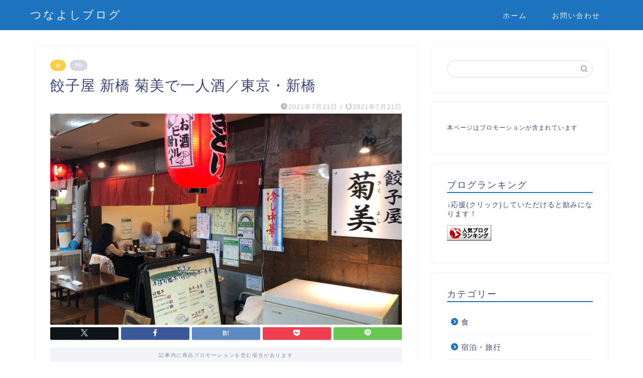

--- FILE ---
content_type: text/html; charset=UTF-8
request_url: https://tunayoshi.com/kikuyoshi/
body_size: 23827
content:
<!DOCTYPE html>
<html lang="ja">
<head prefix="og: http://ogp.me/ns# fb: http://ogp.me/ns/fb# article: http://ogp.me/ns/article#">
<meta charset="utf-8">
<meta http-equiv="X-UA-Compatible" content="IE=edge">
<meta name="viewport" content="width=device-width, initial-scale=1">
<!-- ここからOGP -->
<meta property="og:type" content="blog">
			<meta property="og:title" content="餃子屋 新橋 菊美で一人酒／東京・新橋｜つなよしブログ">
		<meta property="og:url" content="https://tunayoshi.com/kikuyoshi/">
			<meta property="og:description" content="こんにちは。つなよしです。 今日も元気にやっていきましょう！ 新橋で店を探す この日は新橋で一泊の予定。 次の週からまた">
						<meta property="og:image" content="https://tunayoshi.com/wp-content/uploads/2021/07/IMG_3961.jpg">
	<meta property="og:site_name" content="つなよしブログ">
<meta property="fb:admins" content="">
<meta name="twitter:card" content="summary">
<!-- ここまでOGP --> 

<meta name="description" itemprop="description" content="こんにちは。つなよしです。 今日も元気にやっていきましょう！ 新橋で店を探す この日は新橋で一泊の予定。 次の週からまた" >
<link rel="shortcut icon" href="https://tunayoshi.com/wp-content/themes/jin/favicon.ico">
<link rel="canonical" href="https://tunayoshi.com/kikuyoshi/">
<title>餃子屋 新橋 菊美で一人酒／東京・新橋 - つなよしブログ</title>

		<!-- All in One SEO 4.8.5 - aioseo.com -->
	<meta name="description" content="こんにちは。つなよしです。 今日も元気にやっていきましょう！ 新橋で店を探す この日は新橋で一泊の予定。 次の" />
	<meta name="robots" content="max-image-preview:large" />
	<meta name="author" content="つなよし"/>
	<link rel="canonical" href="https://tunayoshi.com/kikuyoshi/" />
	<meta name="generator" content="All in One SEO (AIOSEO) 4.8.5" />
		<meta property="og:locale" content="ja_JP" />
		<meta property="og:site_name" content="つなよしブログ - 46歳独身男性の独り言" />
		<meta property="og:type" content="article" />
		<meta property="og:title" content="餃子屋 新橋 菊美で一人酒／東京・新橋 - つなよしブログ" />
		<meta property="og:description" content="こんにちは。つなよしです。 今日も元気にやっていきましょう！ 新橋で店を探す この日は新橋で一泊の予定。 次の" />
		<meta property="og:url" content="https://tunayoshi.com/kikuyoshi/" />
		<meta property="article:published_time" content="2021-07-20T22:00:03+00:00" />
		<meta property="article:modified_time" content="2021-07-12T01:47:19+00:00" />
		<meta name="twitter:card" content="summary" />
		<meta name="twitter:title" content="餃子屋 新橋 菊美で一人酒／東京・新橋 - つなよしブログ" />
		<meta name="twitter:description" content="こんにちは。つなよしです。 今日も元気にやっていきましょう！ 新橋で店を探す この日は新橋で一泊の予定。 次の" />
		<script type="application/ld+json" class="aioseo-schema">
			{"@context":"https:\/\/schema.org","@graph":[{"@type":"BlogPosting","@id":"https:\/\/tunayoshi.com\/kikuyoshi\/#blogposting","name":"\u9903\u5b50\u5c4b \u65b0\u6a4b \u83ca\u7f8e\u3067\u4e00\u4eba\u9152\uff0f\u6771\u4eac\u30fb\u65b0\u6a4b - \u3064\u306a\u3088\u3057\u30d6\u30ed\u30b0","headline":"\u9903\u5b50\u5c4b \u65b0\u6a4b \u83ca\u7f8e\u3067\u4e00\u4eba\u9152\uff0f\u6771\u4eac\u30fb\u65b0\u6a4b","author":{"@id":"https:\/\/tunayoshi.com\/author\/fwix1312\/#author"},"publisher":{"@id":"https:\/\/tunayoshi.com\/#person"},"image":{"@type":"ImageObject","url":"https:\/\/tunayoshi.com\/wp-content\/uploads\/2021\/07\/IMG_3961.jpg","width":1200,"height":900},"datePublished":"2021-07-21T07:00:03+09:00","dateModified":"2021-07-12T10:47:19+09:00","inLanguage":"ja","mainEntityOfPage":{"@id":"https:\/\/tunayoshi.com\/kikuyoshi\/#webpage"},"isPartOf":{"@id":"https:\/\/tunayoshi.com\/kikuyoshi\/#webpage"},"articleSection":"\u98df, \u9903\u5b50\u5c4b, \u65b0\u6a4b, \u83ca\u7f8e, \u65b0\u6a4b\u99c5\u524d\u30d3\u30eb, \u4e00\u4eba\u9152"},{"@type":"BreadcrumbList","@id":"https:\/\/tunayoshi.com\/kikuyoshi\/#breadcrumblist","itemListElement":[{"@type":"ListItem","@id":"https:\/\/tunayoshi.com#listItem","position":1,"name":"\u30db\u30fc\u30e0","item":"https:\/\/tunayoshi.com","nextItem":{"@type":"ListItem","@id":"https:\/\/tunayoshi.com\/category\/%e9%a3%9f\/#listItem","name":"\u98df"}},{"@type":"ListItem","@id":"https:\/\/tunayoshi.com\/category\/%e9%a3%9f\/#listItem","position":2,"name":"\u98df","item":"https:\/\/tunayoshi.com\/category\/%e9%a3%9f\/","nextItem":{"@type":"ListItem","@id":"https:\/\/tunayoshi.com\/kikuyoshi\/#listItem","name":"\u9903\u5b50\u5c4b \u65b0\u6a4b \u83ca\u7f8e\u3067\u4e00\u4eba\u9152\uff0f\u6771\u4eac\u30fb\u65b0\u6a4b"},"previousItem":{"@type":"ListItem","@id":"https:\/\/tunayoshi.com#listItem","name":"\u30db\u30fc\u30e0"}},{"@type":"ListItem","@id":"https:\/\/tunayoshi.com\/kikuyoshi\/#listItem","position":3,"name":"\u9903\u5b50\u5c4b \u65b0\u6a4b \u83ca\u7f8e\u3067\u4e00\u4eba\u9152\uff0f\u6771\u4eac\u30fb\u65b0\u6a4b","previousItem":{"@type":"ListItem","@id":"https:\/\/tunayoshi.com\/category\/%e9%a3%9f\/#listItem","name":"\u98df"}}]},{"@type":"Person","@id":"https:\/\/tunayoshi.com\/#person","name":"\u3064\u306a\u3088\u3057","image":{"@type":"ImageObject","@id":"https:\/\/tunayoshi.com\/kikuyoshi\/#personImage","url":"https:\/\/secure.gravatar.com\/avatar\/6fe27c8071408457b3cfffa0595c83e5bc3663f8ce6091c1ea6e080edb3dd5d6?s=96&d=mm&r=g","width":96,"height":96,"caption":"\u3064\u306a\u3088\u3057"}},{"@type":"Person","@id":"https:\/\/tunayoshi.com\/author\/fwix1312\/#author","url":"https:\/\/tunayoshi.com\/author\/fwix1312\/","name":"\u3064\u306a\u3088\u3057","image":{"@type":"ImageObject","@id":"https:\/\/tunayoshi.com\/kikuyoshi\/#authorImage","url":"https:\/\/secure.gravatar.com\/avatar\/6fe27c8071408457b3cfffa0595c83e5bc3663f8ce6091c1ea6e080edb3dd5d6?s=96&d=mm&r=g","width":96,"height":96,"caption":"\u3064\u306a\u3088\u3057"}},{"@type":"WebPage","@id":"https:\/\/tunayoshi.com\/kikuyoshi\/#webpage","url":"https:\/\/tunayoshi.com\/kikuyoshi\/","name":"\u9903\u5b50\u5c4b \u65b0\u6a4b \u83ca\u7f8e\u3067\u4e00\u4eba\u9152\uff0f\u6771\u4eac\u30fb\u65b0\u6a4b - \u3064\u306a\u3088\u3057\u30d6\u30ed\u30b0","description":"\u3053\u3093\u306b\u3061\u306f\u3002\u3064\u306a\u3088\u3057\u3067\u3059\u3002 \u4eca\u65e5\u3082\u5143\u6c17\u306b\u3084\u3063\u3066\u3044\u304d\u307e\u3057\u3087\u3046\uff01 \u65b0\u6a4b\u3067\u5e97\u3092\u63a2\u3059 \u3053\u306e\u65e5\u306f\u65b0\u6a4b\u3067\u4e00\u6cca\u306e\u4e88\u5b9a\u3002 \u6b21\u306e","inLanguage":"ja","isPartOf":{"@id":"https:\/\/tunayoshi.com\/#website"},"breadcrumb":{"@id":"https:\/\/tunayoshi.com\/kikuyoshi\/#breadcrumblist"},"author":{"@id":"https:\/\/tunayoshi.com\/author\/fwix1312\/#author"},"creator":{"@id":"https:\/\/tunayoshi.com\/author\/fwix1312\/#author"},"image":{"@type":"ImageObject","url":"https:\/\/tunayoshi.com\/wp-content\/uploads\/2021\/07\/IMG_3961.jpg","@id":"https:\/\/tunayoshi.com\/kikuyoshi\/#mainImage","width":1200,"height":900},"primaryImageOfPage":{"@id":"https:\/\/tunayoshi.com\/kikuyoshi\/#mainImage"},"datePublished":"2021-07-21T07:00:03+09:00","dateModified":"2021-07-12T10:47:19+09:00"},{"@type":"WebSite","@id":"https:\/\/tunayoshi.com\/#website","url":"https:\/\/tunayoshi.com\/","name":"\u3064\u306a\u3088\u3057\u30d6\u30ed\u30b0","description":"46\u6b73\u72ec\u8eab\u7537\u6027\u306e\u72ec\u308a\u8a00","inLanguage":"ja","publisher":{"@id":"https:\/\/tunayoshi.com\/#person"}}]}
		</script>
		<!-- All in One SEO -->

<link rel='dns-prefetch' href='//www.google.com' />
<link rel='dns-prefetch' href='//cdnjs.cloudflare.com' />
<link rel='dns-prefetch' href='//use.fontawesome.com' />
<link rel='dns-prefetch' href='//stats.wp.com' />
<link rel="alternate" type="application/rss+xml" title="つなよしブログ &raquo; フィード" href="https://tunayoshi.com/feed/" />
<link rel="alternate" type="application/rss+xml" title="つなよしブログ &raquo; コメントフィード" href="https://tunayoshi.com/comments/feed/" />
<link rel="alternate" type="application/rss+xml" title="つなよしブログ &raquo; 餃子屋 新橋 菊美で一人酒／東京・新橋 のコメントのフィード" href="https://tunayoshi.com/kikuyoshi/feed/" />
<link rel="alternate" title="oEmbed (JSON)" type="application/json+oembed" href="https://tunayoshi.com/wp-json/oembed/1.0/embed?url=https%3A%2F%2Ftunayoshi.com%2Fkikuyoshi%2F" />
<link rel="alternate" title="oEmbed (XML)" type="text/xml+oembed" href="https://tunayoshi.com/wp-json/oembed/1.0/embed?url=https%3A%2F%2Ftunayoshi.com%2Fkikuyoshi%2F&#038;format=xml" />
		<!-- This site uses the Google Analytics by MonsterInsights plugin v9.11.1 - Using Analytics tracking - https://www.monsterinsights.com/ -->
							<script src="//www.googletagmanager.com/gtag/js?id=G-S603NZ4LLZ"  data-cfasync="false" data-wpfc-render="false" type="text/javascript" async></script>
			<script data-cfasync="false" data-wpfc-render="false" type="text/javascript">
				var mi_version = '9.11.1';
				var mi_track_user = true;
				var mi_no_track_reason = '';
								var MonsterInsightsDefaultLocations = {"page_location":"https:\/\/tunayoshi.com\/kikuyoshi\/"};
								if ( typeof MonsterInsightsPrivacyGuardFilter === 'function' ) {
					var MonsterInsightsLocations = (typeof MonsterInsightsExcludeQuery === 'object') ? MonsterInsightsPrivacyGuardFilter( MonsterInsightsExcludeQuery ) : MonsterInsightsPrivacyGuardFilter( MonsterInsightsDefaultLocations );
				} else {
					var MonsterInsightsLocations = (typeof MonsterInsightsExcludeQuery === 'object') ? MonsterInsightsExcludeQuery : MonsterInsightsDefaultLocations;
				}

								var disableStrs = [
										'ga-disable-G-S603NZ4LLZ',
									];

				/* Function to detect opted out users */
				function __gtagTrackerIsOptedOut() {
					for (var index = 0; index < disableStrs.length; index++) {
						if (document.cookie.indexOf(disableStrs[index] + '=true') > -1) {
							return true;
						}
					}

					return false;
				}

				/* Disable tracking if the opt-out cookie exists. */
				if (__gtagTrackerIsOptedOut()) {
					for (var index = 0; index < disableStrs.length; index++) {
						window[disableStrs[index]] = true;
					}
				}

				/* Opt-out function */
				function __gtagTrackerOptout() {
					for (var index = 0; index < disableStrs.length; index++) {
						document.cookie = disableStrs[index] + '=true; expires=Thu, 31 Dec 2099 23:59:59 UTC; path=/';
						window[disableStrs[index]] = true;
					}
				}

				if ('undefined' === typeof gaOptout) {
					function gaOptout() {
						__gtagTrackerOptout();
					}
				}
								window.dataLayer = window.dataLayer || [];

				window.MonsterInsightsDualTracker = {
					helpers: {},
					trackers: {},
				};
				if (mi_track_user) {
					function __gtagDataLayer() {
						dataLayer.push(arguments);
					}

					function __gtagTracker(type, name, parameters) {
						if (!parameters) {
							parameters = {};
						}

						if (parameters.send_to) {
							__gtagDataLayer.apply(null, arguments);
							return;
						}

						if (type === 'event') {
														parameters.send_to = monsterinsights_frontend.v4_id;
							var hookName = name;
							if (typeof parameters['event_category'] !== 'undefined') {
								hookName = parameters['event_category'] + ':' + name;
							}

							if (typeof MonsterInsightsDualTracker.trackers[hookName] !== 'undefined') {
								MonsterInsightsDualTracker.trackers[hookName](parameters);
							} else {
								__gtagDataLayer('event', name, parameters);
							}
							
						} else {
							__gtagDataLayer.apply(null, arguments);
						}
					}

					__gtagTracker('js', new Date());
					__gtagTracker('set', {
						'developer_id.dZGIzZG': true,
											});
					if ( MonsterInsightsLocations.page_location ) {
						__gtagTracker('set', MonsterInsightsLocations);
					}
										__gtagTracker('config', 'G-S603NZ4LLZ', {"forceSSL":"true","link_attribution":"true"} );
										window.gtag = __gtagTracker;										(function () {
						/* https://developers.google.com/analytics/devguides/collection/analyticsjs/ */
						/* ga and __gaTracker compatibility shim. */
						var noopfn = function () {
							return null;
						};
						var newtracker = function () {
							return new Tracker();
						};
						var Tracker = function () {
							return null;
						};
						var p = Tracker.prototype;
						p.get = noopfn;
						p.set = noopfn;
						p.send = function () {
							var args = Array.prototype.slice.call(arguments);
							args.unshift('send');
							__gaTracker.apply(null, args);
						};
						var __gaTracker = function () {
							var len = arguments.length;
							if (len === 0) {
								return;
							}
							var f = arguments[len - 1];
							if (typeof f !== 'object' || f === null || typeof f.hitCallback !== 'function') {
								if ('send' === arguments[0]) {
									var hitConverted, hitObject = false, action;
									if ('event' === arguments[1]) {
										if ('undefined' !== typeof arguments[3]) {
											hitObject = {
												'eventAction': arguments[3],
												'eventCategory': arguments[2],
												'eventLabel': arguments[4],
												'value': arguments[5] ? arguments[5] : 1,
											}
										}
									}
									if ('pageview' === arguments[1]) {
										if ('undefined' !== typeof arguments[2]) {
											hitObject = {
												'eventAction': 'page_view',
												'page_path': arguments[2],
											}
										}
									}
									if (typeof arguments[2] === 'object') {
										hitObject = arguments[2];
									}
									if (typeof arguments[5] === 'object') {
										Object.assign(hitObject, arguments[5]);
									}
									if ('undefined' !== typeof arguments[1].hitType) {
										hitObject = arguments[1];
										if ('pageview' === hitObject.hitType) {
											hitObject.eventAction = 'page_view';
										}
									}
									if (hitObject) {
										action = 'timing' === arguments[1].hitType ? 'timing_complete' : hitObject.eventAction;
										hitConverted = mapArgs(hitObject);
										__gtagTracker('event', action, hitConverted);
									}
								}
								return;
							}

							function mapArgs(args) {
								var arg, hit = {};
								var gaMap = {
									'eventCategory': 'event_category',
									'eventAction': 'event_action',
									'eventLabel': 'event_label',
									'eventValue': 'event_value',
									'nonInteraction': 'non_interaction',
									'timingCategory': 'event_category',
									'timingVar': 'name',
									'timingValue': 'value',
									'timingLabel': 'event_label',
									'page': 'page_path',
									'location': 'page_location',
									'title': 'page_title',
									'referrer' : 'page_referrer',
								};
								for (arg in args) {
																		if (!(!args.hasOwnProperty(arg) || !gaMap.hasOwnProperty(arg))) {
										hit[gaMap[arg]] = args[arg];
									} else {
										hit[arg] = args[arg];
									}
								}
								return hit;
							}

							try {
								f.hitCallback();
							} catch (ex) {
							}
						};
						__gaTracker.create = newtracker;
						__gaTracker.getByName = newtracker;
						__gaTracker.getAll = function () {
							return [];
						};
						__gaTracker.remove = noopfn;
						__gaTracker.loaded = true;
						window['__gaTracker'] = __gaTracker;
					})();
									} else {
										console.log("");
					(function () {
						function __gtagTracker() {
							return null;
						}

						window['__gtagTracker'] = __gtagTracker;
						window['gtag'] = __gtagTracker;
					})();
									}
			</script>
							<!-- / Google Analytics by MonsterInsights -->
		<style id='wp-img-auto-sizes-contain-inline-css' type='text/css'>
img:is([sizes=auto i],[sizes^="auto," i]){contain-intrinsic-size:3000px 1500px}
/*# sourceURL=wp-img-auto-sizes-contain-inline-css */
</style>
<link rel='stylesheet' id='vkExUnit_common_style-css' href='https://tunayoshi.com/wp-content/plugins/vk-all-in-one-expansion-unit/assets/css/vkExUnit_style.css?ver=9.110.1.1' type='text/css' media='all' />
<style id='vkExUnit_common_style-inline-css' type='text/css'>
:root {--ver_page_top_button_url:url(https://tunayoshi.com/wp-content/plugins/vk-all-in-one-expansion-unit/assets/images/to-top-btn-icon.svg);}@font-face {font-weight: normal;font-style: normal;font-family: "vk_sns";src: url("https://tunayoshi.com/wp-content/plugins/vk-all-in-one-expansion-unit/inc/sns/icons/fonts/vk_sns.eot?-bq20cj");src: url("https://tunayoshi.com/wp-content/plugins/vk-all-in-one-expansion-unit/inc/sns/icons/fonts/vk_sns.eot?#iefix-bq20cj") format("embedded-opentype"),url("https://tunayoshi.com/wp-content/plugins/vk-all-in-one-expansion-unit/inc/sns/icons/fonts/vk_sns.woff?-bq20cj") format("woff"),url("https://tunayoshi.com/wp-content/plugins/vk-all-in-one-expansion-unit/inc/sns/icons/fonts/vk_sns.ttf?-bq20cj") format("truetype"),url("https://tunayoshi.com/wp-content/plugins/vk-all-in-one-expansion-unit/inc/sns/icons/fonts/vk_sns.svg?-bq20cj#vk_sns") format("svg");}
.veu_promotion-alert__content--text {border: 1px solid rgba(0,0,0,0.125);padding: 0.5em 1em;border-radius: var(--vk-size-radius);margin-bottom: var(--vk-margin-block-bottom);font-size: 0.875rem;}/* Alert Content部分に段落タグを入れた場合に最後の段落の余白を0にする */.veu_promotion-alert__content--text p:last-of-type{margin-bottom:0;margin-top: 0;}
/*# sourceURL=vkExUnit_common_style-inline-css */
</style>
<style id='wp-emoji-styles-inline-css' type='text/css'>

	img.wp-smiley, img.emoji {
		display: inline !important;
		border: none !important;
		box-shadow: none !important;
		height: 1em !important;
		width: 1em !important;
		margin: 0 0.07em !important;
		vertical-align: -0.1em !important;
		background: none !important;
		padding: 0 !important;
	}
/*# sourceURL=wp-emoji-styles-inline-css */
</style>
<style id='wp-block-library-inline-css' type='text/css'>
:root{--wp-block-synced-color:#7a00df;--wp-block-synced-color--rgb:122,0,223;--wp-bound-block-color:var(--wp-block-synced-color);--wp-editor-canvas-background:#ddd;--wp-admin-theme-color:#007cba;--wp-admin-theme-color--rgb:0,124,186;--wp-admin-theme-color-darker-10:#006ba1;--wp-admin-theme-color-darker-10--rgb:0,107,160.5;--wp-admin-theme-color-darker-20:#005a87;--wp-admin-theme-color-darker-20--rgb:0,90,135;--wp-admin-border-width-focus:2px}@media (min-resolution:192dpi){:root{--wp-admin-border-width-focus:1.5px}}.wp-element-button{cursor:pointer}:root .has-very-light-gray-background-color{background-color:#eee}:root .has-very-dark-gray-background-color{background-color:#313131}:root .has-very-light-gray-color{color:#eee}:root .has-very-dark-gray-color{color:#313131}:root .has-vivid-green-cyan-to-vivid-cyan-blue-gradient-background{background:linear-gradient(135deg,#00d084,#0693e3)}:root .has-purple-crush-gradient-background{background:linear-gradient(135deg,#34e2e4,#4721fb 50%,#ab1dfe)}:root .has-hazy-dawn-gradient-background{background:linear-gradient(135deg,#faaca8,#dad0ec)}:root .has-subdued-olive-gradient-background{background:linear-gradient(135deg,#fafae1,#67a671)}:root .has-atomic-cream-gradient-background{background:linear-gradient(135deg,#fdd79a,#004a59)}:root .has-nightshade-gradient-background{background:linear-gradient(135deg,#330968,#31cdcf)}:root .has-midnight-gradient-background{background:linear-gradient(135deg,#020381,#2874fc)}:root{--wp--preset--font-size--normal:16px;--wp--preset--font-size--huge:42px}.has-regular-font-size{font-size:1em}.has-larger-font-size{font-size:2.625em}.has-normal-font-size{font-size:var(--wp--preset--font-size--normal)}.has-huge-font-size{font-size:var(--wp--preset--font-size--huge)}.has-text-align-center{text-align:center}.has-text-align-left{text-align:left}.has-text-align-right{text-align:right}.has-fit-text{white-space:nowrap!important}#end-resizable-editor-section{display:none}.aligncenter{clear:both}.items-justified-left{justify-content:flex-start}.items-justified-center{justify-content:center}.items-justified-right{justify-content:flex-end}.items-justified-space-between{justify-content:space-between}.screen-reader-text{border:0;clip-path:inset(50%);height:1px;margin:-1px;overflow:hidden;padding:0;position:absolute;width:1px;word-wrap:normal!important}.screen-reader-text:focus{background-color:#ddd;clip-path:none;color:#444;display:block;font-size:1em;height:auto;left:5px;line-height:normal;padding:15px 23px 14px;text-decoration:none;top:5px;width:auto;z-index:100000}html :where(.has-border-color){border-style:solid}html :where([style*=border-top-color]){border-top-style:solid}html :where([style*=border-right-color]){border-right-style:solid}html :where([style*=border-bottom-color]){border-bottom-style:solid}html :where([style*=border-left-color]){border-left-style:solid}html :where([style*=border-width]){border-style:solid}html :where([style*=border-top-width]){border-top-style:solid}html :where([style*=border-right-width]){border-right-style:solid}html :where([style*=border-bottom-width]){border-bottom-style:solid}html :where([style*=border-left-width]){border-left-style:solid}html :where(img[class*=wp-image-]){height:auto;max-width:100%}:where(figure){margin:0 0 1em}html :where(.is-position-sticky){--wp-admin--admin-bar--position-offset:var(--wp-admin--admin-bar--height,0px)}@media screen and (max-width:600px){html :where(.is-position-sticky){--wp-admin--admin-bar--position-offset:0px}}

/*# sourceURL=wp-block-library-inline-css */
</style><style id='wp-block-preformatted-inline-css' type='text/css'>
.wp-block-preformatted{box-sizing:border-box;white-space:pre-wrap}:where(.wp-block-preformatted.has-background){padding:1.25em 2.375em}
/*# sourceURL=https://tunayoshi.com/wp-includes/blocks/preformatted/style.min.css */
</style>
<style id='global-styles-inline-css' type='text/css'>
:root{--wp--preset--aspect-ratio--square: 1;--wp--preset--aspect-ratio--4-3: 4/3;--wp--preset--aspect-ratio--3-4: 3/4;--wp--preset--aspect-ratio--3-2: 3/2;--wp--preset--aspect-ratio--2-3: 2/3;--wp--preset--aspect-ratio--16-9: 16/9;--wp--preset--aspect-ratio--9-16: 9/16;--wp--preset--color--black: #000000;--wp--preset--color--cyan-bluish-gray: #abb8c3;--wp--preset--color--white: #ffffff;--wp--preset--color--pale-pink: #f78da7;--wp--preset--color--vivid-red: #cf2e2e;--wp--preset--color--luminous-vivid-orange: #ff6900;--wp--preset--color--luminous-vivid-amber: #fcb900;--wp--preset--color--light-green-cyan: #7bdcb5;--wp--preset--color--vivid-green-cyan: #00d084;--wp--preset--color--pale-cyan-blue: #8ed1fc;--wp--preset--color--vivid-cyan-blue: #0693e3;--wp--preset--color--vivid-purple: #9b51e0;--wp--preset--gradient--vivid-cyan-blue-to-vivid-purple: linear-gradient(135deg,rgb(6,147,227) 0%,rgb(155,81,224) 100%);--wp--preset--gradient--light-green-cyan-to-vivid-green-cyan: linear-gradient(135deg,rgb(122,220,180) 0%,rgb(0,208,130) 100%);--wp--preset--gradient--luminous-vivid-amber-to-luminous-vivid-orange: linear-gradient(135deg,rgb(252,185,0) 0%,rgb(255,105,0) 100%);--wp--preset--gradient--luminous-vivid-orange-to-vivid-red: linear-gradient(135deg,rgb(255,105,0) 0%,rgb(207,46,46) 100%);--wp--preset--gradient--very-light-gray-to-cyan-bluish-gray: linear-gradient(135deg,rgb(238,238,238) 0%,rgb(169,184,195) 100%);--wp--preset--gradient--cool-to-warm-spectrum: linear-gradient(135deg,rgb(74,234,220) 0%,rgb(151,120,209) 20%,rgb(207,42,186) 40%,rgb(238,44,130) 60%,rgb(251,105,98) 80%,rgb(254,248,76) 100%);--wp--preset--gradient--blush-light-purple: linear-gradient(135deg,rgb(255,206,236) 0%,rgb(152,150,240) 100%);--wp--preset--gradient--blush-bordeaux: linear-gradient(135deg,rgb(254,205,165) 0%,rgb(254,45,45) 50%,rgb(107,0,62) 100%);--wp--preset--gradient--luminous-dusk: linear-gradient(135deg,rgb(255,203,112) 0%,rgb(199,81,192) 50%,rgb(65,88,208) 100%);--wp--preset--gradient--pale-ocean: linear-gradient(135deg,rgb(255,245,203) 0%,rgb(182,227,212) 50%,rgb(51,167,181) 100%);--wp--preset--gradient--electric-grass: linear-gradient(135deg,rgb(202,248,128) 0%,rgb(113,206,126) 100%);--wp--preset--gradient--midnight: linear-gradient(135deg,rgb(2,3,129) 0%,rgb(40,116,252) 100%);--wp--preset--font-size--small: 13px;--wp--preset--font-size--medium: 20px;--wp--preset--font-size--large: 36px;--wp--preset--font-size--x-large: 42px;--wp--preset--spacing--20: 0.44rem;--wp--preset--spacing--30: 0.67rem;--wp--preset--spacing--40: 1rem;--wp--preset--spacing--50: 1.5rem;--wp--preset--spacing--60: 2.25rem;--wp--preset--spacing--70: 3.38rem;--wp--preset--spacing--80: 5.06rem;--wp--preset--shadow--natural: 6px 6px 9px rgba(0, 0, 0, 0.2);--wp--preset--shadow--deep: 12px 12px 50px rgba(0, 0, 0, 0.4);--wp--preset--shadow--sharp: 6px 6px 0px rgba(0, 0, 0, 0.2);--wp--preset--shadow--outlined: 6px 6px 0px -3px rgb(255, 255, 255), 6px 6px rgb(0, 0, 0);--wp--preset--shadow--crisp: 6px 6px 0px rgb(0, 0, 0);}:where(.is-layout-flex){gap: 0.5em;}:where(.is-layout-grid){gap: 0.5em;}body .is-layout-flex{display: flex;}.is-layout-flex{flex-wrap: wrap;align-items: center;}.is-layout-flex > :is(*, div){margin: 0;}body .is-layout-grid{display: grid;}.is-layout-grid > :is(*, div){margin: 0;}:where(.wp-block-columns.is-layout-flex){gap: 2em;}:where(.wp-block-columns.is-layout-grid){gap: 2em;}:where(.wp-block-post-template.is-layout-flex){gap: 1.25em;}:where(.wp-block-post-template.is-layout-grid){gap: 1.25em;}.has-black-color{color: var(--wp--preset--color--black) !important;}.has-cyan-bluish-gray-color{color: var(--wp--preset--color--cyan-bluish-gray) !important;}.has-white-color{color: var(--wp--preset--color--white) !important;}.has-pale-pink-color{color: var(--wp--preset--color--pale-pink) !important;}.has-vivid-red-color{color: var(--wp--preset--color--vivid-red) !important;}.has-luminous-vivid-orange-color{color: var(--wp--preset--color--luminous-vivid-orange) !important;}.has-luminous-vivid-amber-color{color: var(--wp--preset--color--luminous-vivid-amber) !important;}.has-light-green-cyan-color{color: var(--wp--preset--color--light-green-cyan) !important;}.has-vivid-green-cyan-color{color: var(--wp--preset--color--vivid-green-cyan) !important;}.has-pale-cyan-blue-color{color: var(--wp--preset--color--pale-cyan-blue) !important;}.has-vivid-cyan-blue-color{color: var(--wp--preset--color--vivid-cyan-blue) !important;}.has-vivid-purple-color{color: var(--wp--preset--color--vivid-purple) !important;}.has-black-background-color{background-color: var(--wp--preset--color--black) !important;}.has-cyan-bluish-gray-background-color{background-color: var(--wp--preset--color--cyan-bluish-gray) !important;}.has-white-background-color{background-color: var(--wp--preset--color--white) !important;}.has-pale-pink-background-color{background-color: var(--wp--preset--color--pale-pink) !important;}.has-vivid-red-background-color{background-color: var(--wp--preset--color--vivid-red) !important;}.has-luminous-vivid-orange-background-color{background-color: var(--wp--preset--color--luminous-vivid-orange) !important;}.has-luminous-vivid-amber-background-color{background-color: var(--wp--preset--color--luminous-vivid-amber) !important;}.has-light-green-cyan-background-color{background-color: var(--wp--preset--color--light-green-cyan) !important;}.has-vivid-green-cyan-background-color{background-color: var(--wp--preset--color--vivid-green-cyan) !important;}.has-pale-cyan-blue-background-color{background-color: var(--wp--preset--color--pale-cyan-blue) !important;}.has-vivid-cyan-blue-background-color{background-color: var(--wp--preset--color--vivid-cyan-blue) !important;}.has-vivid-purple-background-color{background-color: var(--wp--preset--color--vivid-purple) !important;}.has-black-border-color{border-color: var(--wp--preset--color--black) !important;}.has-cyan-bluish-gray-border-color{border-color: var(--wp--preset--color--cyan-bluish-gray) !important;}.has-white-border-color{border-color: var(--wp--preset--color--white) !important;}.has-pale-pink-border-color{border-color: var(--wp--preset--color--pale-pink) !important;}.has-vivid-red-border-color{border-color: var(--wp--preset--color--vivid-red) !important;}.has-luminous-vivid-orange-border-color{border-color: var(--wp--preset--color--luminous-vivid-orange) !important;}.has-luminous-vivid-amber-border-color{border-color: var(--wp--preset--color--luminous-vivid-amber) !important;}.has-light-green-cyan-border-color{border-color: var(--wp--preset--color--light-green-cyan) !important;}.has-vivid-green-cyan-border-color{border-color: var(--wp--preset--color--vivid-green-cyan) !important;}.has-pale-cyan-blue-border-color{border-color: var(--wp--preset--color--pale-cyan-blue) !important;}.has-vivid-cyan-blue-border-color{border-color: var(--wp--preset--color--vivid-cyan-blue) !important;}.has-vivid-purple-border-color{border-color: var(--wp--preset--color--vivid-purple) !important;}.has-vivid-cyan-blue-to-vivid-purple-gradient-background{background: var(--wp--preset--gradient--vivid-cyan-blue-to-vivid-purple) !important;}.has-light-green-cyan-to-vivid-green-cyan-gradient-background{background: var(--wp--preset--gradient--light-green-cyan-to-vivid-green-cyan) !important;}.has-luminous-vivid-amber-to-luminous-vivid-orange-gradient-background{background: var(--wp--preset--gradient--luminous-vivid-amber-to-luminous-vivid-orange) !important;}.has-luminous-vivid-orange-to-vivid-red-gradient-background{background: var(--wp--preset--gradient--luminous-vivid-orange-to-vivid-red) !important;}.has-very-light-gray-to-cyan-bluish-gray-gradient-background{background: var(--wp--preset--gradient--very-light-gray-to-cyan-bluish-gray) !important;}.has-cool-to-warm-spectrum-gradient-background{background: var(--wp--preset--gradient--cool-to-warm-spectrum) !important;}.has-blush-light-purple-gradient-background{background: var(--wp--preset--gradient--blush-light-purple) !important;}.has-blush-bordeaux-gradient-background{background: var(--wp--preset--gradient--blush-bordeaux) !important;}.has-luminous-dusk-gradient-background{background: var(--wp--preset--gradient--luminous-dusk) !important;}.has-pale-ocean-gradient-background{background: var(--wp--preset--gradient--pale-ocean) !important;}.has-electric-grass-gradient-background{background: var(--wp--preset--gradient--electric-grass) !important;}.has-midnight-gradient-background{background: var(--wp--preset--gradient--midnight) !important;}.has-small-font-size{font-size: var(--wp--preset--font-size--small) !important;}.has-medium-font-size{font-size: var(--wp--preset--font-size--medium) !important;}.has-large-font-size{font-size: var(--wp--preset--font-size--large) !important;}.has-x-large-font-size{font-size: var(--wp--preset--font-size--x-large) !important;}
/*# sourceURL=global-styles-inline-css */
</style>

<style id='classic-theme-styles-inline-css' type='text/css'>
/*! This file is auto-generated */
.wp-block-button__link{color:#fff;background-color:#32373c;border-radius:9999px;box-shadow:none;text-decoration:none;padding:calc(.667em + 2px) calc(1.333em + 2px);font-size:1.125em}.wp-block-file__button{background:#32373c;color:#fff;text-decoration:none}
/*# sourceURL=/wp-includes/css/classic-themes.min.css */
</style>
<link rel='stylesheet' id='contact-form-7-css' href='https://tunayoshi.com/wp-content/plugins/contact-form-7/includes/css/styles.css?ver=6.1.1' type='text/css' media='all' />
<link rel='stylesheet' id='toc-screen-css' href='https://tunayoshi.com/wp-content/plugins/table-of-contents-plus/screen.min.css?ver=2411.1' type='text/css' media='all' />
<style id='toc-screen-inline-css' type='text/css'>
div#toc_container ul li {font-size: 100%;}
/*# sourceURL=toc-screen-inline-css */
</style>
<link rel='stylesheet' id='parent-style-css' href='https://tunayoshi.com/wp-content/themes/jin/style.css?ver=6.9' type='text/css' media='all' />
<link rel='stylesheet' id='theme-style-css' href='https://tunayoshi.com/wp-content/themes/jin-child/style.css?ver=6.9' type='text/css' media='all' />
<link rel='stylesheet' id='fontawesome-style-css' href='https://use.fontawesome.com/releases/v5.6.3/css/all.css?ver=6.9' type='text/css' media='all' />
<link rel='stylesheet' id='swiper-style-css' href='https://cdnjs.cloudflare.com/ajax/libs/Swiper/4.0.7/css/swiper.min.css?ver=6.9' type='text/css' media='all' />
<script type="text/javascript" src="https://tunayoshi.com/wp-content/plugins/google-analytics-for-wordpress/assets/js/frontend-gtag.min.js?ver=9.11.1" id="monsterinsights-frontend-script-js" async="async" data-wp-strategy="async"></script>
<script data-cfasync="false" data-wpfc-render="false" type="text/javascript" id='monsterinsights-frontend-script-js-extra'>/* <![CDATA[ */
var monsterinsights_frontend = {"js_events_tracking":"true","download_extensions":"doc,pdf,ppt,zip,xls,docx,pptx,xlsx","inbound_paths":"[{\"path\":\"\\\/go\\\/\",\"label\":\"affiliate\"},{\"path\":\"\\\/recommend\\\/\",\"label\":\"affiliate\"}]","home_url":"https:\/\/tunayoshi.com","hash_tracking":"false","v4_id":"G-S603NZ4LLZ"};/* ]]> */
</script>
<script type="text/javascript" src="https://tunayoshi.com/wp-includes/js/jquery/jquery.min.js?ver=3.7.1" id="jquery-core-js"></script>
<script type="text/javascript" src="https://tunayoshi.com/wp-includes/js/jquery/jquery-migrate.min.js?ver=3.4.1" id="jquery-migrate-js"></script>
<link rel="https://api.w.org/" href="https://tunayoshi.com/wp-json/" /><link rel="alternate" title="JSON" type="application/json" href="https://tunayoshi.com/wp-json/wp/v2/posts/1510" /><link rel='shortlink' href='https://tunayoshi.com/?p=1510' />
	<style>img#wpstats{display:none}</style>
			<style type="text/css">
		#wrapper {
			background-color: #fff;
			background-image: url();
					}

		.related-entry-headline-text span:before,
		#comment-title span:before,
		#reply-title span:before {
			background-color: #1e73be;
			border-color: #1e73be !important;
		}

		#breadcrumb:after,
		#page-top a {
			background-color: #3b4675;
		}

		footer {
			background-color: #3b4675;
		}

		.footer-inner a,
		#copyright,
		#copyright-center {
			border-color: #fff !important;
			color: #fff !important;
		}

		#footer-widget-area {
			border-color: #fff !important;
		}

		.page-top-footer a {
			color: #3b4675 !important;
		}

		#breadcrumb ul li,
		#breadcrumb ul li a {
			color: #3b4675 !important;
		}

		body,
		a,
		a:link,
		a:visited,
		.my-profile,
		.widgettitle,
		.tabBtn-mag label {
			color: #3b4675;
		}

		a:hover {
			color: #008db7;
		}

		.widget_nav_menu ul>li>a:before,
		.widget_categories ul>li>a:before,
		.widget_pages ul>li>a:before,
		.widget_recent_entries ul>li>a:before,
		.widget_archive ul>li>a:before,
		.widget_archive form:after,
		.widget_categories form:after,
		.widget_nav_menu ul>li>ul.sub-menu>li>a:before,
		.widget_categories ul>li>.children>li>a:before,
		.widget_pages ul>li>.children>li>a:before,
		.widget_nav_menu ul>li>ul.sub-menu>li>ul.sub-menu li>a:before,
		.widget_categories ul>li>.children>li>.children li>a:before,
		.widget_pages ul>li>.children>li>.children li>a:before {
			color: #1e73be;
		}

		.widget_nav_menu ul .sub-menu .sub-menu li a:before {
			background-color: #3b4675 !important;
		}

		.d--labeling-act-border {
			border-color: rgba(59, 70, 117, 0.18);
		}

		.c--labeling-act.d--labeling-act-solid {
			background-color: rgba(59, 70, 117, 0.06);
		}

		.a--labeling-act {
			color: rgba(59, 70, 117, 0.6);
		}

		.a--labeling-small-act span {
			background-color: rgba(59, 70, 117, 0.21);
		}

		.c--labeling-act.d--labeling-act-strong {
			background-color: rgba(59, 70, 117, 0.045);
		}

		.d--labeling-act-strong .a--labeling-act {
			color: rgba(59, 70, 117, 0.75);
		}


		footer .footer-widget,
		footer .footer-widget a,
		footer .footer-widget ul li,
		.footer-widget.widget_nav_menu ul>li>a:before,
		.footer-widget.widget_categories ul>li>a:before,
		.footer-widget.widget_recent_entries ul>li>a:before,
		.footer-widget.widget_pages ul>li>a:before,
		.footer-widget.widget_archive ul>li>a:before,
		footer .widget_tag_cloud .tagcloud a:before {
			color: #fff !important;
			border-color: #fff !important;
		}

		footer .footer-widget .widgettitle {
			color: #fff !important;
			border-color: #ffcd44 !important;
		}

		footer .widget_nav_menu ul .children .children li a:before,
		footer .widget_categories ul .children .children li a:before,
		footer .widget_nav_menu ul .sub-menu .sub-menu li a:before {
			background-color: #fff !important;
		}

		#drawernav a:hover,
		.post-list-title,
		#prev-next p,
		#toc_container .toc_list li a {
			color: #3b4675 !important;
		}

		#header-box {
			background-color: #1e73be;
		}

		@media (min-width: 768px) {

			#header-box .header-box10-bg:before,
			#header-box .header-box11-bg:before {
				border-radius: 2px;
			}
		}

		@media (min-width: 768px) {
			.top-image-meta {
				margin-top: calc(0px - 30px);
			}
		}

		@media (min-width: 1200px) {
			.top-image-meta {
				margin-top: calc(0px);
			}
		}

		.pickup-contents:before {
			background-color: #1e73be !important;
		}

		.main-image-text {
			color: #555;
		}

		.main-image-text-sub {
			color: #555;
		}

		@media (min-width: 481px) {
			#site-info {
				padding-top: 15px !important;
				padding-bottom: 15px !important;
			}
		}

		#site-info span a {
			color: #f4f4f4 !important;
		}

		#headmenu .headsns .line a svg {
			fill: #f4f4f4 !important;
		}

		#headmenu .headsns a,
		#headmenu {
			color: #f4f4f4 !important;
			border-color: #f4f4f4 !important;
		}

		.profile-follow .line-sns a svg {
			fill: #1e73be !important;
		}

		.profile-follow .line-sns a:hover svg {
			fill: #ffcd44 !important;
		}

		.profile-follow a {
			color: #1e73be !important;
			border-color: #1e73be !important;
		}

		.profile-follow a:hover,
		#headmenu .headsns a:hover {
			color: #ffcd44 !important;
			border-color: #ffcd44 !important;
		}

		.search-box:hover {
			color: #ffcd44 !important;
			border-color: #ffcd44 !important;
		}

		#header #headmenu .headsns .line a:hover svg {
			fill: #ffcd44 !important;
		}

		.cps-icon-bar,
		#navtoggle:checked+.sp-menu-open .cps-icon-bar {
			background-color: #f4f4f4;
		}

		#nav-container {
			background-color: #2668bf;
		}

		.menu-box .menu-item svg {
			fill: #f4f4f4;
		}

		#drawernav ul.menu-box>li>a,
		#drawernav2 ul.menu-box>li>a,
		#drawernav3 ul.menu-box>li>a,
		#drawernav4 ul.menu-box>li>a,
		#drawernav5 ul.menu-box>li>a,
		#drawernav ul.menu-box>li.menu-item-has-children:after,
		#drawernav2 ul.menu-box>li.menu-item-has-children:after,
		#drawernav3 ul.menu-box>li.menu-item-has-children:after,
		#drawernav4 ul.menu-box>li.menu-item-has-children:after,
		#drawernav5 ul.menu-box>li.menu-item-has-children:after {
			color: #f4f4f4 !important;
		}

		#drawernav ul.menu-box li a,
		#drawernav2 ul.menu-box li a,
		#drawernav3 ul.menu-box li a,
		#drawernav4 ul.menu-box li a,
		#drawernav5 ul.menu-box li a {
			font-size: 14px !important;
		}

		#drawernav3 ul.menu-box>li {
			color: #3b4675 !important;
		}

		#drawernav4 .menu-box>.menu-item>a:after,
		#drawernav3 .menu-box>.menu-item>a:after,
		#drawernav .menu-box>.menu-item>a:after {
			background-color: #f4f4f4 !important;
		}

		#drawernav2 .menu-box>.menu-item:hover,
		#drawernav5 .menu-box>.menu-item:hover {
			border-top-color: #1e73be !important;
		}

		.cps-info-bar a {
			background-color: #ffcd44 !important;
		}

		@media (min-width: 768px) {
			.post-list-mag .post-list-item:not(:nth-child(2n)) {
				margin-right: 2.6%;
			}
		}

		@media (min-width: 768px) {

			#tab-1:checked~.tabBtn-mag li [for="tab-1"]:after,
			#tab-2:checked~.tabBtn-mag li [for="tab-2"]:after,
			#tab-3:checked~.tabBtn-mag li [for="tab-3"]:after,
			#tab-4:checked~.tabBtn-mag li [for="tab-4"]:after {
				border-top-color: #1e73be !important;
			}

			.tabBtn-mag label {
				border-bottom-color: #1e73be !important;
			}
		}

		#tab-1:checked~.tabBtn-mag li [for="tab-1"],
		#tab-2:checked~.tabBtn-mag li [for="tab-2"],
		#tab-3:checked~.tabBtn-mag li [for="tab-3"],
		#tab-4:checked~.tabBtn-mag li [for="tab-4"],
		#prev-next a.next:after,
		#prev-next a.prev:after,
		.more-cat-button a:hover span:before {
			background-color: #1e73be !important;
		}


		.swiper-slide .post-list-cat,
		.post-list-mag .post-list-cat,
		.post-list-mag3col .post-list-cat,
		.post-list-mag-sp1col .post-list-cat,
		.swiper-pagination-bullet-active,
		.pickup-cat,
		.post-list .post-list-cat,
		#breadcrumb .bcHome a:hover span:before,
		.popular-item:nth-child(1) .pop-num,
		.popular-item:nth-child(2) .pop-num,
		.popular-item:nth-child(3) .pop-num {
			background-color: #ffcd44 !important;
		}

		.sidebar-btn a,
		.profile-sns-menu {
			background-color: #ffcd44 !important;
		}

		.sp-sns-menu a,
		.pickup-contents-box a:hover .pickup-title {
			border-color: #1e73be !important;
			color: #1e73be !important;
		}

		.pro-line svg {
			fill: #1e73be !important;
		}

		.cps-post-cat a,
		.meta-cat,
		.popular-cat {
			background-color: #ffcd44 !important;
			border-color: #ffcd44 !important;
		}

		.tagicon,
		.tag-box a,
		#toc_container .toc_list>li,
		#toc_container .toc_title {
			color: #1e73be !important;
		}

		.widget_tag_cloud a::before {
			color: #3b4675 !important;
		}

		.tag-box a,
		#toc_container:before {
			border-color: #1e73be !important;
		}

		.cps-post-cat a:hover {
			color: #008db7 !important;
		}

		.pagination li:not([class*="current"]) a:hover,
		.widget_tag_cloud a:hover {
			background-color: #1e73be !important;
		}

		.pagination li:not([class*="current"]) a:hover {
			opacity: 0.5 !important;
		}

		.pagination li.current a {
			background-color: #1e73be !important;
			border-color: #1e73be !important;
		}

		.nextpage a:hover span {
			color: #1e73be !important;
			border-color: #1e73be !important;
		}

		.cta-content:before {
			background-color: #6FBFCA !important;
		}

		.cta-text,
		.info-title {
			color: #fff !important;
		}

		#footer-widget-area.footer_style1 .widgettitle {
			border-color: #ffcd44 !important;
		}

		.sidebar_style1 .widgettitle,
		.sidebar_style5 .widgettitle {
			border-color: #1e73be !important;
		}

		.sidebar_style2 .widgettitle,
		.sidebar_style4 .widgettitle,
		.sidebar_style6 .widgettitle,
		#home-bottom-widget .widgettitle,
		#home-top-widget .widgettitle,
		#post-bottom-widget .widgettitle,
		#post-top-widget .widgettitle {
			background-color: #1e73be !important;
		}

		#home-bottom-widget .widget_search .search-box input[type="submit"],
		#home-top-widget .widget_search .search-box input[type="submit"],
		#post-bottom-widget .widget_search .search-box input[type="submit"],
		#post-top-widget .widget_search .search-box input[type="submit"] {
			background-color: #ffcd44 !important;
		}

		.tn-logo-size {
			font-size: 160% !important;
		}

		@media (min-width: 481px) {
			.tn-logo-size img {
				width: calc(160%*0.5) !important;
			}
		}

		@media (min-width: 768px) {
			.tn-logo-size img {
				width: calc(160%*2.2) !important;
			}
		}

		@media (min-width: 1200px) {
			.tn-logo-size img {
				width: 160% !important;
			}
		}

		.sp-logo-size {
			font-size: 100% !important;
		}

		.sp-logo-size img {
			width: 100% !important;
		}

		.cps-post-main ul>li:before,
		.cps-post-main ol>li:before {
			background-color: #ffcd44 !important;
		}

		.profile-card .profile-title {
			background-color: #1e73be !important;
		}

		.profile-card {
			border-color: #1e73be !important;
		}

		.cps-post-main a {
			color: #008db7;
		}

		.cps-post-main .marker {
			background: -webkit-linear-gradient(transparent 60%, #ffcedb 0%);
			background: linear-gradient(transparent 60%, #ffcedb 0%);
		}

		.cps-post-main .marker2 {
			background: -webkit-linear-gradient(transparent 60%, #a9eaf2 0%);
			background: linear-gradient(transparent 60%, #a9eaf2 0%);
		}

		.cps-post-main .jic-sc {
			color: #e9546b;
		}


		.simple-box1 {
			border-color: #ef9b9b !important;
		}

		.simple-box2 {
			border-color: #f2bf7d !important;
		}

		.simple-box3 {
			border-color: #b5e28a !important;
		}

		.simple-box4 {
			border-color: #7badd8 !important;
		}

		.simple-box4:before {
			background-color: #7badd8;
		}

		.simple-box5 {
			border-color: #e896c7 !important;
		}

		.simple-box5:before {
			background-color: #e896c7;
		}

		.simple-box6 {
			background-color: #fffdef !important;
		}

		.simple-box7 {
			border-color: #def1f9 !important;
		}

		.simple-box7:before {
			background-color: #def1f9 !important;
		}

		.simple-box8 {
			border-color: #96ddc1 !important;
		}

		.simple-box8:before {
			background-color: #96ddc1 !important;
		}

		.simple-box9:before {
			background-color: #e1c0e8 !important;
		}

		.simple-box9:after {
			border-color: #e1c0e8 #e1c0e8 #fff #fff !important;
		}

		.kaisetsu-box1:before,
		.kaisetsu-box1-title {
			background-color: #ffb49e !important;
		}

		.kaisetsu-box2 {
			border-color: #89c2f4 !important;
		}

		.kaisetsu-box2-title {
			background-color: #89c2f4 !important;
		}

		.kaisetsu-box4 {
			border-color: #ea91a9 !important;
		}

		.kaisetsu-box4-title {
			background-color: #ea91a9 !important;
		}

		.kaisetsu-box5:before {
			background-color: #57b3ba !important;
		}

		.kaisetsu-box5-title {
			background-color: #57b3ba !important;
		}

		.concept-box1 {
			border-color: #85db8f !important;
		}

		.concept-box1:after {
			background-color: #85db8f !important;
		}

		.concept-box1:before {
			content: "ポイント" !important;
			color: #85db8f !important;
		}

		.concept-box2 {
			border-color: #f7cf6a !important;
		}

		.concept-box2:after {
			background-color: #f7cf6a !important;
		}

		.concept-box2:before {
			content: "注意点" !important;
			color: #f7cf6a !important;
		}

		.concept-box3 {
			border-color: #86cee8 !important;
		}

		.concept-box3:after {
			background-color: #86cee8 !important;
		}

		.concept-box3:before {
			content: "良い例" !important;
			color: #86cee8 !important;
		}

		.concept-box4 {
			border-color: #ed8989 !important;
		}

		.concept-box4:after {
			background-color: #ed8989 !important;
		}

		.concept-box4:before {
			content: "悪い例" !important;
			color: #ed8989 !important;
		}

		.concept-box5 {
			border-color: #9e9e9e !important;
		}

		.concept-box5:after {
			background-color: #9e9e9e !important;
		}

		.concept-box5:before {
			content: "参考" !important;
			color: #9e9e9e !important;
		}

		.concept-box6 {
			border-color: #8eaced !important;
		}

		.concept-box6:after {
			background-color: #8eaced !important;
		}

		.concept-box6:before {
			content: "メモ" !important;
			color: #8eaced !important;
		}

		.innerlink-box1,
		.blog-card {
			border-color: #73bc9b !important;
		}

		.innerlink-box1-title {
			background-color: #73bc9b !important;
			border-color: #73bc9b !important;
		}

		.innerlink-box1:before,
		.blog-card-hl-box {
			background-color: #73bc9b !important;
		}

		.jin-ac-box01-title::after {
			color: #1e73be;
		}

		.color-button01 a,
		.color-button01 a:hover,
		.color-button01:before {
			background-color: #008db7 !important;
		}

		.top-image-btn-color a,
		.top-image-btn-color a:hover,
		.top-image-btn-color:before {
			background-color: #ffcd44 !important;
		}

		.color-button02 a,
		.color-button02 a:hover,
		.color-button02:before {
			background-color: #d9333f !important;
		}

		.color-button01-big a,
		.color-button01-big a:hover,
		.color-button01-big:before {
			background-color: #3296d1 !important;
		}

		.color-button01-big a,
		.color-button01-big:before {
			border-radius: 5px !important;
		}

		.color-button01-big a {
			padding-top: 20px !important;
			padding-bottom: 20px !important;
		}

		.color-button02-big a,
		.color-button02-big a:hover,
		.color-button02-big:before {
			background-color: #83d159 !important;
		}

		.color-button02-big a,
		.color-button02-big:before {
			border-radius: 5px !important;
		}

		.color-button02-big a {
			padding-top: 20px !important;
			padding-bottom: 20px !important;
		}

		.color-button01-big {
			width: 75% !important;
		}

		.color-button02-big {
			width: 75% !important;
		}

		.top-image-btn-color:before,
		.color-button01:before,
		.color-button02:before,
		.color-button01-big:before,
		.color-button02-big:before {
			bottom: -1px;
			left: -1px;
			width: 100%;
			height: 100%;
			border-radius: 6px;
			box-shadow: 0px 1px 5px 0px rgba(0, 0, 0, 0.25);
			-webkit-transition: all .4s;
			transition: all .4s;
		}

		.top-image-btn-color a:hover,
		.color-button01 a:hover,
		.color-button02 a:hover,
		.color-button01-big a:hover,
		.color-button02-big a:hover {
			-webkit-transform: translateY(2px);
			transform: translateY(2px);
			-webkit-filter: brightness(0.95);
			filter: brightness(0.95);
		}

		.top-image-btn-color:hover:before,
		.color-button01:hover:before,
		.color-button02:hover:before,
		.color-button01-big:hover:before,
		.color-button02-big:hover:before {
			-webkit-transform: translateY(2px);
			transform: translateY(2px);
			box-shadow: none !important;
		}

		.h2-style01 h2,
		.h2-style02 h2:before,
		.h2-style03 h2,
		.h2-style04 h2:before,
		.h2-style05 h2,
		.h2-style07 h2:before,
		.h2-style07 h2:after,
		.h3-style03 h3:before,
		.h3-style02 h3:before,
		.h3-style05 h3:before,
		.h3-style07 h3:before,
		.h2-style08 h2:after,
		.h2-style10 h2:before,
		.h2-style10 h2:after,
		.h3-style02 h3:after,
		.h4-style02 h4:before {
			background-color: #1e73be !important;
		}

		.h3-style01 h3,
		.h3-style04 h3,
		.h3-style05 h3,
		.h3-style06 h3,
		.h4-style01 h4,
		.h2-style02 h2,
		.h2-style08 h2,
		.h2-style08 h2:before,
		.h2-style09 h2,
		.h4-style03 h4 {
			border-color: #1e73be !important;
		}

		.h2-style05 h2:before {
			border-top-color: #1e73be !important;
		}

		.h2-style06 h2:before,
		.sidebar_style3 .widgettitle:after {
			background-image: linear-gradient(-45deg,
					transparent 25%,
					#1e73be 25%,
					#1e73be 50%,
					transparent 50%,
					transparent 75%,
					#1e73be 75%,
					#1e73be);
		}

		.jin-h2-icons.h2-style02 h2 .jic:before,
		.jin-h2-icons.h2-style04 h2 .jic:before,
		.jin-h2-icons.h2-style06 h2 .jic:before,
		.jin-h2-icons.h2-style07 h2 .jic:before,
		.jin-h2-icons.h2-style08 h2 .jic:before,
		.jin-h2-icons.h2-style09 h2 .jic:before,
		.jin-h2-icons.h2-style10 h2 .jic:before,
		.jin-h3-icons.h3-style01 h3 .jic:before,
		.jin-h3-icons.h3-style02 h3 .jic:before,
		.jin-h3-icons.h3-style03 h3 .jic:before,
		.jin-h3-icons.h3-style04 h3 .jic:before,
		.jin-h3-icons.h3-style05 h3 .jic:before,
		.jin-h3-icons.h3-style06 h3 .jic:before,
		.jin-h3-icons.h3-style07 h3 .jic:before,
		.jin-h4-icons.h4-style01 h4 .jic:before,
		.jin-h4-icons.h4-style02 h4 .jic:before,
		.jin-h4-icons.h4-style03 h4 .jic:before,
		.jin-h4-icons.h4-style04 h4 .jic:before {
			color: #1e73be;
		}

		@media all and (-ms-high-contrast:none) {

			*::-ms-backdrop,
			.color-button01:before,
			.color-button02:before,
			.color-button01-big:before,
			.color-button02-big:before {
				background-color: #595857 !important;
			}
		}

		.jin-lp-h2 h2,
		.jin-lp-h2 h2 {
			background-color: transparent !important;
			border-color: transparent !important;
			color: #3b4675 !important;
		}

		.jincolumn-h3style2 {
			border-color: #1e73be !important;
		}

		.jinlph2-style1 h2:first-letter {
			color: #1e73be !important;
		}

		.jinlph2-style2 h2,
		.jinlph2-style3 h2 {
			border-color: #1e73be !important;
		}

		.jin-photo-title .jin-fusen1-down,
		.jin-photo-title .jin-fusen1-even,
		.jin-photo-title .jin-fusen1-up {
			border-left-color: #1e73be;
		}

		.jin-photo-title .jin-fusen2,
		.jin-photo-title .jin-fusen3 {
			background-color: #1e73be;
		}

		.jin-photo-title .jin-fusen2:before,
		.jin-photo-title .jin-fusen3:before {
			border-top-color: #1e73be;
		}

		.has-huge-font-size {
			font-size: 42px !important;
		}

		.has-large-font-size {
			font-size: 36px !important;
		}

		.has-medium-font-size {
			font-size: 20px !important;
		}

		.has-normal-font-size {
			font-size: 16px !important;
		}

		.has-small-font-size {
			font-size: 13px !important;
		}
	</style>
<style type="text/css">.recentcomments a{display:inline !important;padding:0 !important;margin:0 !important;}</style><!-- [ VK All in One Expansion Unit Article Structure Data ] --><script type="application/ld+json">{"@context":"https://schema.org/","@type":"Article","headline":"餃子屋 新橋 菊美で一人酒／東京・新橋","image":"https://tunayoshi.com/wp-content/uploads/2021/07/IMG_3961-150x150.jpg","datePublished":"2021-07-21T07:00:03+09:00","dateModified":"2021-07-12T10:47:19+09:00","author":{"@type":"","name":"つなよし","url":"https://tunayoshi.com/","sameAs":""}}</script><!-- [ / VK All in One Expansion Unit Article Structure Data ] -->	
<!--カエレバCSS-->
<!--アプリーチCSS-->

<script data-ad-client="ca-pub-4447965148592013" async src="https://pagead2.googlesyndication.com/pagead/js/adsbygoogle.js"></script>
</head>
<body class="wp-singular post-template-default single single-post postid-1510 single-format-standard wp-theme-jin wp-child-theme-jin-child" id="nofont-style">
<div id="wrapper">

		
	<div id="scroll-content" class="animate">
	
		<!--ヘッダー-->

					<div id="header-box" class="tn_on header-box animate">
	<div id="header" class="header-type1 header animate">
				
		<div id="site-info" class="ef">
												<span class="tn-logo-size"><a href='https://tunayoshi.com/' title='つなよしブログ' rel='home'>つなよしブログ</a></span>
									</div>

				<!--グローバルナビゲーション layout3-->
		<div id="drawernav3" class="ef">
			<nav class="fixed-content ef"><ul class="menu-box"><li class="menu-item menu-item-type-custom menu-item-object-custom menu-item-home menu-item-10"><a href="https://tunayoshi.com">ホーム</a></li>
<li class="menu-item menu-item-type-custom menu-item-object-custom menu-item-15"><a href="https://tunayoshi.com/otoiawase/">お問い合わせ</a></li>
</ul></nav>		</div>
		<!--グローバルナビゲーション layout3-->
		
	
			</div>
	
		
</div>
	
			
		<!--ヘッダー-->

		<div class="clearfix"></div>

			
														
		
	<div id="contents">

		<!--メインコンテンツ-->
			<main id="main-contents" class="main-contents article_style1 animate" itemprop="mainContentOfPage">
				
								
				<section class="cps-post-box hentry">
																	<article class="cps-post">
							<header class="cps-post-header">
																<span class="cps-post-cat category-%e9%a3%9f" itemprop="keywords"><a href="https://tunayoshi.com/category/%e9%a3%9f/" style="background-color:!important;">食</a></span>
																																 
																	<span class="cps-post-cat a--labeling-small-act d--labeling-act-solid"><span>PR</span></span>
																																								<h1 class="cps-post-title entry-title" itemprop="headline">餃子屋 新橋 菊美で一人酒／東京・新橋</h1>
								<div class="cps-post-meta vcard">
									<span class="writer fn" itemprop="author" itemscope itemtype="https://schema.org/Person"><span itemprop="name">つなよし</span></span>
									<span class="cps-post-date-box">
												<span class="cps-post-date"><i class="jic jin-ifont-watch" aria-hidden="true"></i>&nbsp;<time class="entry-date date published" datetime="2021-07-21T07:00:03+09:00">2021年7月21日</time></span>
	<span class="timeslash"> /</span>
	<time class="entry-date date updated" datetime="2021-07-21T07:00:03+09:00"><span class="cps-post-date"><i class="jic jin-ifont-reload" aria-hidden="true"></i>&nbsp;2021年7月21日</span></time>
										</span>
								</div>
								
							</header>
																																													<div class="cps-post-thumb jin-thumb-original" itemscope itemtype="https://schema.org/ImageObject">
												<img src="https://tunayoshi.com/wp-content/uploads/2021/07/IMG_3961-1200x720.jpg" class="attachment-large_size size-large_size wp-post-image" alt="" width ="1200" height ="720" decoding="async" fetchpriority="high" srcset="https://tunayoshi.com/wp-content/uploads/2021/07/IMG_3961-1200x720.jpg 1200w, https://tunayoshi.com/wp-content/uploads/2021/07/IMG_3961-1200x720.jpg 856w" sizes="(max-width: 1200px) 100vw, 1200px" />											</div>
																																																										<div class="share-top sns-design-type01">
	<div class="sns-top">
		<ol>
			<!--ツイートボタン-->
							<li class="twitter"><a href="https://twitter.com/share?url=https%3A%2F%2Ftunayoshi.com%2Fkikuyoshi%2F&text=%E9%A4%83%E5%AD%90%E5%B1%8B+%E6%96%B0%E6%A9%8B+%E8%8F%8A%E7%BE%8E%E3%81%A7%E4%B8%80%E4%BA%BA%E9%85%92%EF%BC%8F%E6%9D%B1%E4%BA%AC%E3%83%BB%E6%96%B0%E6%A9%8B - つなよしブログ"><i class="jic jin-ifont-twitter"></i></a>
				</li>
						<!--Facebookボタン-->
							<li class="facebook">
				<a href="https://www.facebook.com/sharer.php?src=bm&u=https%3A%2F%2Ftunayoshi.com%2Fkikuyoshi%2F&t=%E9%A4%83%E5%AD%90%E5%B1%8B+%E6%96%B0%E6%A9%8B+%E8%8F%8A%E7%BE%8E%E3%81%A7%E4%B8%80%E4%BA%BA%E9%85%92%EF%BC%8F%E6%9D%B1%E4%BA%AC%E3%83%BB%E6%96%B0%E6%A9%8B - つなよしブログ" onclick="javascript:window.open(this.href, '', 'menubar=no,toolbar=no,resizable=yes,scrollbars=yes,height=300,width=600');return false;"><i class="jic jin-ifont-facebook-t" aria-hidden="true"></i></a>
				</li>
						<!--はてブボタン-->
							<li class="hatebu">
				<a href="https://b.hatena.ne.jp/add?mode=confirm&url=https%3A%2F%2Ftunayoshi.com%2Fkikuyoshi%2F" onclick="javascript:window.open(this.href, '', 'menubar=no,toolbar=no,resizable=yes,scrollbars=yes,height=400,width=510');return false;" ><i class="font-hatena"></i></a>
				</li>
						<!--Poketボタン-->
							<li class="pocket">
				<a href="https://getpocket.com/edit?url=https%3A%2F%2Ftunayoshi.com%2Fkikuyoshi%2F&title=%E9%A4%83%E5%AD%90%E5%B1%8B+%E6%96%B0%E6%A9%8B+%E8%8F%8A%E7%BE%8E%E3%81%A7%E4%B8%80%E4%BA%BA%E9%85%92%EF%BC%8F%E6%9D%B1%E4%BA%AC%E3%83%BB%E6%96%B0%E6%A9%8B - つなよしブログ"><i class="jic jin-ifont-pocket" aria-hidden="true"></i></a>
				</li>
							<li class="line">
				<a href="https://line.me/R/msg/text/?https%3A%2F%2Ftunayoshi.com%2Fkikuyoshi%2F"><i class="jic jin-ifont-line" aria-hidden="true"></i></a>
				</li>
		</ol>
	</div>
</div>
<div class="clearfix"></div>
															
							 
														 
														<div class="c--labeling-act d--labeling-act-solid"><span class="a--labeling-act">記事内に商品プロモーションを含む場合があります</span></div>
																												
							<div class="cps-post-main-box">
								<div class="cps-post-main    h2-style01 h3-style01 h4-style01 entry-content  " itemprop="articleBody">

									<div class="clearfix"></div>
	
									<p>こんにちは。つなよしです。</p>
<p>今日も元気にやっていきましょう！</p>
<div class="sponsor-h2-center">スポンサーリンク</div><div class="ad-single-h2"><script async src="https://pagead2.googlesyndication.com/pagead/js/adsbygoogle.js?client=ca-pub-4447965148592013"
     crossorigin="anonymous"></script>
<ins class="adsbygoogle"
     style="display:block; text-align:center;"
     data-ad-layout="in-article"
     data-ad-format="fluid"
     data-ad-client="ca-pub-4447965148592013"
     data-ad-slot="4759647401"></ins>
<script>
     (adsbygoogle = window.adsbygoogle || []).push({});
</script></div><div id="toc_container" class="no_bullets"><p class="toc_title">目次</p><ul class="toc_list"><li><a href="#i"><span class="toc_number toc_depth_1">1</span> 新橋で店を探す</a></li><li><a href="#i-2"><span class="toc_number toc_depth_1">2</span> とりあえずハイボール</a></li><li><a href="#i-3"><span class="toc_number toc_depth_1">3</span> おつまみ</a></li><li><a href="#i-4"><span class="toc_number toc_depth_1">4</span> 中華メニュー</a></li><li><a href="#i-5"><span class="toc_number toc_depth_1">5</span> まとめ</a></li></ul></div>
<h2><span id="i">新橋で店を探す</span></h2>
<p>この日は新橋で一泊の予定。</p>
<p>次の週からまた緊急事態宣言が発令されるので、</p>
<p>この日がチャンスと新橋で一人で飲める店を探します。</p>
<p>そして今回訪れたのが、</p>
<p style="text-align: center;"><span style="color: #ff0000;"><strong><span style="font-size: 28px;">餃子屋 新橋 菊美</span></strong></span></p>
<p style="text-align: center;"><img decoding="async" class="aligncenter size-medium wp-image-1508" src="https://tunayoshi.com/wp-content/uploads/2021/07/IMG_3961-300x225.jpg" alt="" width="300" height="225" /><strong>餃子屋 新橋 菊美</strong></p>
<div class="simple-box8">
<p>餃子屋 新橋 菊美<br />
東京都港区新橋2-20-15 新橋駅前ビル1号館 B1F</p>
<p><a href="//ck.jp.ap.valuecommerce.com/servlet/referral?sid=3593666&amp;pid=887121066&amp;vc_url=https%3A%2F%2Ftabelog.com%2Ftokyo%2FA1301%2FA130103%2F13157573%2F" rel="nofollow"><img decoding="async" src="//ad.jp.ap.valuecommerce.com/servlet/gifbanner?sid=3593666&amp;pid=887121066" width="0" height="1" border="0" />食べログ</a></p>
</div>
<div class="t-aligncenter"><iframe loading="lazy" style="border: 0;" src="https://www.google.com/maps/embed?pb=!1m18!1m12!1m3!1d3241.4345501314365!2d139.75743471525837!3d35.666300680197764!2m3!1f0!2f0!3f0!3m2!1i1024!2i768!4f13.1!3m3!1m2!1s0x60188be9b6536139%3A0x60b370eb14037e69!2z6aSD5a2Q5bGLIOaWsOapiyDoj4rnvo4!5e0!3m2!1sja!2sjp!4v1626051295951!5m2!1sja!2sjp" width="600" height="450" allowfullscreen="allowfullscreen"></iframe></div>
<p>&nbsp;</p>
<p>菊美と書いて「きくよし」と読むようです。</p>
<p>場所は<span style="font-size: 24px; color: #ff6600;">新橋駅前ビル1号館の地下１階</span>。</p>
<p>ＪＲ新橋駅の地下改札を出て少し行ったところです。</p>
<p>この建物には飲み屋さんが多いですよね。</p>
<p>店を選ぶのも迷ってしまいます。</p>
<p>早速入店していきましょう♪</p>
<h2><span id="i-2">とりあえずハイボール</span></h2>
<p>店内はテーブル席が並んでいます。</p>
<p style="text-align: center;"><img loading="lazy" decoding="async" class="aligncenter size-medium wp-image-1507" src="https://tunayoshi.com/wp-content/uploads/2021/07/IMG_3954-300x225.jpg" alt="" width="300" height="225" /><b>餃子屋 新橋 菊美の店内</b></p>
<p>正直そこまでは広くないですね。</p>
<p>最初の注文を聞かれ、角ハイボールをオーダーします。</p>
<p>何人かでいる時は最初ビールを頼むのですが、</p>
<p>正直そこまでビールが好き、という訳ではないんですよね。</p>
<p>それにサーバーの洗浄が悪いと変な味がするのですが、</p>
<p>なぜかそれを敏感に感じてしまうんです。</p>
<p>普段はバカ舌なのに・・・(笑)</p>
<p>程なくして角ハイボール５２８円とお通しの温泉玉子が来ました。</p>
<p>当たり前ですがいつもの味ですね。</p>
<p style="text-align: center;"><img loading="lazy" decoding="async" class="aligncenter size-medium wp-image-1499" src="https://tunayoshi.com/wp-content/uploads/2021/07/IMG_3946-300x225.jpg" alt="" width="300" height="225" /><b>角ハイボールと温泉玉子</b></p>
<p>お酒の種類は一通りある感じです。</p>
<p style="text-align: center;"><img loading="lazy" decoding="async" class="aligncenter size-medium wp-image-1502" src="https://tunayoshi.com/wp-content/uploads/2021/07/IMG_3949-225x300.jpg" alt="" width="225" height="300" /><b>餃子屋 新橋 菊美のアルコールメニュー</b></p>
<h2><span id="i-3">おつまみ</span></h2>
<p>餃子屋なので餃子を頼むべきなんでしょうが、</p>
<p>昼間に餃子を食べてしまったので、別のものを注文。</p>
<p style="text-align: center;"><img loading="lazy" decoding="async" class="aligncenter size-medium wp-image-1491" src="https://tunayoshi.com/wp-content/uploads/2021/07/IMG_3956-300x225.jpg" alt="" width="300" height="225" /><b>冷奴４４０円</b></p>
<p style="text-align: center;"><b><img loading="lazy" decoding="async" class="aligncenter size-medium wp-image-1492" src="https://tunayoshi.com/wp-content/uploads/2021/07/IMG_3958-300x225.jpg" alt="" width="300" height="225" />やきとり皮１９８円 と鶏の白レバー２２０円</b></p>
<p style="text-align: center;"><b><img loading="lazy" decoding="async" class="aligncenter size-medium wp-image-1493" src="https://tunayoshi.com/wp-content/uploads/2021/07/IMG_3959-300x225.jpg" alt="" width="300" height="225" />粗挽シュウマイ(４個)７４８円</b></p>
<p style="text-align: center;"><b><img loading="lazy" decoding="async" class="aligncenter size-medium wp-image-1494" src="https://tunayoshi.com/wp-content/uploads/2021/07/IMG_3960-300x225.jpg" alt="" width="300" height="225" />さきいかの天ぷら４９５円</b></p>
<p>私、さきいかの天ぷら好きなんですよね。</p>
<p>メニューにあるとつい頼んでしまいます。</p>
<p>フードメニューも一通りある感じですね。</p>
<p>でも<span style="font-size: 24px; color: #ff6600;">刺身はなかった</span>です。</p>
<p style="text-align: center;"><b><img loading="lazy" decoding="async" class="aligncenter size-medium wp-image-1503" src="https://tunayoshi.com/wp-content/uploads/2021/07/IMG_3950-225x300.jpg" alt="" width="225" height="300" />餃子屋 新橋 菊美のフードメニュー１</b></p>
<p style="text-align: center;"><b><img loading="lazy" decoding="async" class="aligncenter size-medium wp-image-1504" src="https://tunayoshi.com/wp-content/uploads/2021/07/IMG_3951-225x300.jpg" alt="" width="225" height="300" />餃子屋 新橋 菊美のフードメニュー２</b></p>
<p style="text-align: center;"><b><img loading="lazy" decoding="async" class="aligncenter size-medium wp-image-1505" src="https://tunayoshi.com/wp-content/uploads/2021/07/IMG_3952-225x300.jpg" alt="" width="225" height="300" />餃子屋 新橋 菊美のフードメニュー３</b></p>
<p style="text-align: center;"><b><img loading="lazy" decoding="async" class="aligncenter size-medium wp-image-1500" src="https://tunayoshi.com/wp-content/uploads/2021/07/IMG_3947-225x300.jpg" alt="" width="225" height="300" />餃子屋 新橋 菊美のおすすめメニュー</b></p>
<h2><span id="i-4">中華メニュー</span></h2>
<p>どうやらランチも営業していて、</p>
<p>麺類等の中華メニューを出しているようです。</p>
<p>そして夜の中華メニューがありました。</p>
<p>普通にご飯を食べたい人にも良さそうですね。</p>
<p style="text-align: center;"><img loading="lazy" decoding="async" class="aligncenter size-medium wp-image-1501" src="https://tunayoshi.com/wp-content/uploads/2021/07/IMG_3948-225x300.jpg" alt="" width="225" height="300" /><b>１６時以降の中華メニュー</b></p>
<h2><span id="i-5">まとめ</span></h2>
<p>今回は東京新橋の新橋駅前ビル1号館にある</p>
<p>餃子屋 新橋 菊美にお邪魔しました。</p>
<p><span style="font-size: 24px; color: #ff6600;">新橋の飲み屋という雰囲気</span>を味わうことが出来ました。</p>
<p>一人飲みってちょくちょくしますが、</p>
<p>話し相手がいないとあまり酒が進まないんですよね。</p>
<p>この日も２杯でお会計をしてもらいました。</p>
<p>やはりみんなと飲むお酒が一番です。</p>
<p>それでは、また</p>
<p>&nbsp;</p>
<p>餃子屋 新橋 菊美<br />
東京都港区新橋2-20-15 新橋駅前ビル1号館 B1F</p>
<p><a href="//ck.jp.ap.valuecommerce.com/servlet/referral?sid=3593666&amp;pid=887121066&amp;vc_url=https%3A%2F%2Ftabelog.com%2Ftokyo%2FA1301%2FA130103%2F13157573%2F" rel="nofollow"><img decoding="async" src="//ad.jp.ap.valuecommerce.com/servlet/gifbanner?sid=3593666&amp;pid=887121066" width="0" height="1" border="0" />食べログ</a></p>
									
																		
									
									<div class="tag-box"><span><a href="https://tunayoshi.com/tag/%e9%a4%83%e5%ad%90%e5%b1%8b/"> 餃子屋</a></span><span><a href="https://tunayoshi.com/tag/%e6%96%b0%e6%a9%8b/"> 新橋</a></span><span><a href="https://tunayoshi.com/tag/%e8%8f%8a%e7%be%8e/"> 菊美</a></span><span><a href="https://tunayoshi.com/tag/%e6%96%b0%e6%a9%8b%e9%a7%85%e5%89%8d%e3%83%93%e3%83%ab/"> 新橋駅前ビル</a></span><span><a href="https://tunayoshi.com/tag/%e4%b8%80%e4%ba%ba%e9%85%92/"> 一人酒</a></span></div>									
									
									
									<div class="clearfix"></div>
<div class="adarea-box">
										
				<section class="ad-single">
					
					<div class="center-rectangle">
						<div class="sponsor-center">スポンサーリンク</div>
						<script async src="https://pagead2.googlesyndication.com/pagead/js/adsbygoogle.js?client=ca-pub-4447965148592013"
     crossorigin="anonymous"></script>
<!-- ☆記事下に表示☆PC -->
<ins class="adsbygoogle"
     style="display:block"
     data-ad-client="ca-pub-4447965148592013"
     data-ad-slot="7517672683"
     data-ad-format="auto"
     data-full-width-responsive="true"></ins>
<script>
     (adsbygoogle = window.adsbygoogle || []).push({});
</script>					</div>
				</section>
						</div>
									
																		<div class="related-ad-unit-area"></div>
																		
																			<div class="share sns-design-type01">
	<div class="sns">
		<ol>
			<!--ツイートボタン-->
							<li class="twitter"><a href="https://twitter.com/share?url=https%3A%2F%2Ftunayoshi.com%2Fkikuyoshi%2F&text=%E9%A4%83%E5%AD%90%E5%B1%8B+%E6%96%B0%E6%A9%8B+%E8%8F%8A%E7%BE%8E%E3%81%A7%E4%B8%80%E4%BA%BA%E9%85%92%EF%BC%8F%E6%9D%B1%E4%BA%AC%E3%83%BB%E6%96%B0%E6%A9%8B - つなよしブログ"><i class="jic jin-ifont-twitter"></i></a>
				</li>
						<!--Facebookボタン-->
							<li class="facebook">
				<a href="https://www.facebook.com/sharer.php?src=bm&u=https%3A%2F%2Ftunayoshi.com%2Fkikuyoshi%2F&t=%E9%A4%83%E5%AD%90%E5%B1%8B+%E6%96%B0%E6%A9%8B+%E8%8F%8A%E7%BE%8E%E3%81%A7%E4%B8%80%E4%BA%BA%E9%85%92%EF%BC%8F%E6%9D%B1%E4%BA%AC%E3%83%BB%E6%96%B0%E6%A9%8B - つなよしブログ" onclick="javascript:window.open(this.href, '', 'menubar=no,toolbar=no,resizable=yes,scrollbars=yes,height=300,width=600');return false;"><i class="jic jin-ifont-facebook-t" aria-hidden="true"></i></a>
				</li>
						<!--はてブボタン-->
							<li class="hatebu">
				<a href="https://b.hatena.ne.jp/add?mode=confirm&url=https%3A%2F%2Ftunayoshi.com%2Fkikuyoshi%2F" onclick="javascript:window.open(this.href, '', 'menubar=no,toolbar=no,resizable=yes,scrollbars=yes,height=400,width=510');return false;" ><i class="font-hatena"></i></a>
				</li>
						<!--Poketボタン-->
							<li class="pocket">
				<a href="https://getpocket.com/edit?url=https%3A%2F%2Ftunayoshi.com%2Fkikuyoshi%2F&title=%E9%A4%83%E5%AD%90%E5%B1%8B+%E6%96%B0%E6%A9%8B+%E8%8F%8A%E7%BE%8E%E3%81%A7%E4%B8%80%E4%BA%BA%E9%85%92%EF%BC%8F%E6%9D%B1%E4%BA%AC%E3%83%BB%E6%96%B0%E6%A9%8B - つなよしブログ"><i class="jic jin-ifont-pocket" aria-hidden="true"></i></a>
				</li>
							<li class="line">
				<a href="https://line.me/R/msg/text/?https%3A%2F%2Ftunayoshi.com%2Fkikuyoshi%2F"><i class="jic jin-ifont-line" aria-hidden="true"></i></a>
				</li>
		</ol>
	</div>
</div>

																		
									

															
								</div>
							</div>
						</article>
						
														</section>
				
								<div id="post-bottom-widget">
				<div id="text-3" class="widget widget_text"><div class="widgettitle ef">ブログランキング</div>			<div class="textwidget"><p>↓応援(クリック)していただけると励みになります！</p>
<p><a href="https://blog.with2.net/link/?id=2065955" target="_blank" rel="noopener"><img loading="lazy" decoding="async" title="人気ブログランキング" src="https://blog.with2.net/img/banner/banner_22.gif" width="88" height="31" /></a></p>
</div>
		</div>				</div>
								
																
								
<div class="toppost-list-box-simple">
<section class="related-entry-section toppost-list-box-inner">
		<div class="related-entry-headline">
		<div class="related-entry-headline-text ef"><span class="fa-headline"><i class="jic jin-ifont-post" aria-hidden="true"></i>RELATED POST</span></div>
	</div>
						<div class="post-list-mag3col-slide related-slide">
			<div class="swiper-container2">
				<ul class="swiper-wrapper">
					<li class="swiper-slide">
	<article class="post-list-item" itemscope itemtype="https://schema.org/BlogPosting">
		<a class="post-list-link" rel="bookmark" href="https://tunayoshi.com/tairiku/" itemprop='mainEntityOfPage'>
			<div class="post-list-inner">
				<div class="post-list-thumb" itemprop="image" itemscope itemtype="https://schema.org/ImageObject">
																		<img src="https://tunayoshi.com/wp-content/uploads/2022/01/IMG_7102-640x360.jpg" class="attachment-small_size size-small_size wp-post-image" alt="" width ="235" height ="132" decoding="async" loading="lazy" />							<meta itemprop="url" content="https://tunayoshi.com/wp-content/uploads/2022/01/IMG_7102-640x360.jpg">
							<meta itemprop="width" content="320">
							<meta itemprop="height" content="180">
															</div>
				<div class="post-list-meta vcard">
										<span class="post-list-cat category-%e9%a3%9f" style="background-color:!important;" itemprop="keywords">食</span>
					
					<h2 class="post-list-title entry-title" itemprop="headline">太陸でタワー硬焼きそばを食べる／川崎</h2>
											<span class="post-list-date date updated ef" itemprop="datePublished dateModified" datetime="2022-01-16" content="2022-01-16">2022年1月16日</span>
					
					<span class="writer fn" itemprop="author" itemscope itemtype="https://schema.org/Person"><span itemprop="name">つなよし</span></span>

					<div class="post-list-publisher" itemprop="publisher" itemscope itemtype="https://schema.org/Organization">
						<span itemprop="logo" itemscope itemtype="https://schema.org/ImageObject">
							<span itemprop="url"></span>
						</span>
						<span itemprop="name">つなよしブログ</span>
					</div>
				</div>
			</div>
		</a>
	</article>
</li>					<li class="swiper-slide">
	<article class="post-list-item" itemscope itemtype="https://schema.org/BlogPosting">
		<a class="post-list-link" rel="bookmark" href="https://tunayoshi.com/irikin/" itemprop='mainEntityOfPage'>
			<div class="post-list-inner">
				<div class="post-list-thumb" itemprop="image" itemscope itemtype="https://schema.org/ImageObject">
																		<img src="https://tunayoshi.com/wp-content/uploads/2021/05/IMG_2607-640x360.jpg" class="attachment-small_size size-small_size wp-post-image" alt="" width ="235" height ="132" decoding="async" loading="lazy" />							<meta itemprop="url" content="https://tunayoshi.com/wp-content/uploads/2021/05/IMG_2607-640x360.jpg">
							<meta itemprop="width" content="320">
							<meta itemprop="height" content="180">
															</div>
				<div class="post-list-meta vcard">
										<span class="post-list-cat category-%e9%a3%9f" style="background-color:!important;" itemprop="keywords">食</span>
					
					<h2 class="post-list-title entry-title" itemprop="headline">入金 日本橋で魚のランチ</h2>
											<span class="post-list-date date updated ef" itemprop="datePublished dateModified" datetime="2021-05-15" content="2021-05-15">2021年5月15日</span>
					
					<span class="writer fn" itemprop="author" itemscope itemtype="https://schema.org/Person"><span itemprop="name">つなよし</span></span>

					<div class="post-list-publisher" itemprop="publisher" itemscope itemtype="https://schema.org/Organization">
						<span itemprop="logo" itemscope itemtype="https://schema.org/ImageObject">
							<span itemprop="url"></span>
						</span>
						<span itemprop="name">つなよしブログ</span>
					</div>
				</div>
			</div>
		</a>
	</article>
</li>					<li class="swiper-slide">
	<article class="post-list-item" itemscope itemtype="https://schema.org/BlogPosting">
		<a class="post-list-link" rel="bookmark" href="https://tunayoshi.com/torinosu/" itemprop='mainEntityOfPage'>
			<div class="post-list-inner">
				<div class="post-list-thumb" itemprop="image" itemscope itemtype="https://schema.org/ImageObject">
																		<img src="https://tunayoshi.com/wp-content/uploads/2022/03/IMG_7216-640x360.jpg" class="attachment-small_size size-small_size wp-post-image" alt="" width ="235" height ="132" decoding="async" loading="lazy" />							<meta itemprop="url" content="https://tunayoshi.com/wp-content/uploads/2022/03/IMG_7216-640x360.jpg">
							<meta itemprop="width" content="320">
							<meta itemprop="height" content="180">
															</div>
				<div class="post-list-meta vcard">
										<span class="post-list-cat category-%e9%a3%9f" style="background-color:!important;" itemprop="keywords">食</span>
					
					<h2 class="post-list-title entry-title" itemprop="headline">鳥の巣 ホワイティうめだで一杯／大阪・梅田</h2>
											<span class="post-list-date date updated ef" itemprop="datePublished dateModified" datetime="2022-03-18" content="2022-03-18">2022年3月18日</span>
					
					<span class="writer fn" itemprop="author" itemscope itemtype="https://schema.org/Person"><span itemprop="name">つなよし</span></span>

					<div class="post-list-publisher" itemprop="publisher" itemscope itemtype="https://schema.org/Organization">
						<span itemprop="logo" itemscope itemtype="https://schema.org/ImageObject">
							<span itemprop="url"></span>
						</span>
						<span itemprop="name">つなよしブログ</span>
					</div>
				</div>
			</div>
		</a>
	</article>
</li>						</ul>
				<div class="swiper-pagination"></div>
				<div class="swiper-button-prev"></div>
				<div class="swiper-button-next"></div>
			</div>
		</div>
			</section>
</div>
<div class="clearfix"></div>
	

									
				

<div id="comment-box">
			<div id="respond" class="comment-respond">
		<h3 id="reply-title" class="comment-reply-title"><span class="fa-headline ef"><i class="jic jin-ifont-comment" aria-hidden="true"></i>COMMENT</span> <small><a rel="nofollow" id="cancel-comment-reply-link" href="/kikuyoshi/#respond" style="display:none;">コメントをキャンセル</a></small></h3><form action="https://tunayoshi.com/wp-comments-post.php" method="post" id="commentform" class="comment-form"><p class="comment-notes"><span id="email-notes">メールアドレスが公開されることはありません。</span> <span class="required-field-message"><span class="required">※</span> が付いている欄は必須項目です</span></p><div class="comment-flexbox"><p class="comment-form-comment"><textarea id="comment" name="comment" aria-required="true"></textarea></p><div class="comment-child-flex"><p class="comment-form-author"><input id="author" placeholder="ニックネーム" name="author" type="text" value="" /></p>
<p class="comment-form-email"><input id="email" placeholder="メールアドレス" name="email" type="email" value="" /></p></div></div>

<p class="comment-form-cookies-consent"><input id="wp-comment-cookies-consent" name="wp-comment-cookies-consent" type="checkbox" value="yes" /> <label for="wp-comment-cookies-consent">次回のコメントで使用するためブラウザーに自分の名前、メールアドレス、サイトを保存する。</label></p>
<p><img src="https://tunayoshi.com/wp-content/siteguard/853804610.png" alt="CAPTCHA"></p><p><label for="siteguard_captcha">上に表示された文字を入力してください。</label><br /><input type="text" name="siteguard_captcha" id="siteguard_captcha" class="input" value="" size="10" aria-required="true" /><input type="hidden" name="siteguard_captcha_prefix" id="siteguard_captcha_prefix" value="853804610" /></p><p class="form-submit"><input name="submit" type="submit" id="submit" class="submit" value="送信する" /> <input type='hidden' name='comment_post_ID' value='1510' id='comment_post_ID' />
<input type='hidden' name='comment_parent' id='comment_parent' value='0' />
</p><div class="inv-recaptcha-holder"></div></form>	</div><!-- #respond -->
	
	</div>
				
					<div id="prev-next" class="clearfix">
		
					<a class="prev" href="https://tunayoshi.com/pricehotel-ikebukuro/" title="サンシャインシティ プリンスホテルに宿泊／池袋">
				<div class="metabox">
											<img src="https://tunayoshi.com/wp-content/uploads/2021/07/IMG_3893-320x180.jpg" class="attachment-cps_thumbnails size-cps_thumbnails wp-post-image" alt="" width ="151" height ="85" decoding="async" loading="lazy" />										
					<p>サンシャインシティ プリンスホテルに宿泊／池袋</p>
				</div>
			</a>
		

					<a class="next" href="https://tunayoshi.com/tsurumaru-shimbashi/" title="つるまる饂飩 新橋店で夜食／東京・新橋">
				<div class="metabox">
					<p>つるまる饂飩 新橋店で夜食／東京・新橋</p>

											<img src="https://tunayoshi.com/wp-content/uploads/2021/07/IMG_3965-320x180.jpg" class="attachment-cps_thumbnails size-cps_thumbnails wp-post-image" alt="" width ="151" height ="85" decoding="async" loading="lazy" />									</div>
			</a>
		
	</div>
	<div class="clearfix"></div>
			</main>

		<!--サイドバー-->
<div id="sidebar" class="sideber sidebar_style1 animate" role="complementary" itemscope itemtype="https://schema.org/WPSideBar">
		
	<div id="search-2" class="widget widget_search"><form class="search-box" role="search" method="get" id="searchform" action="https://tunayoshi.com/">
	<input type="search" placeholder="" class="text search-text" value="" name="s" id="s">
	<input type="submit" id="searchsubmit" value="&#xe931;">
</form>
</div><div id="block-2" class="widget widget_block">
<pre class="wp-block-preformatted">本ページはプロモーションが含まれています</pre>
</div><div id="text-4" class="widget widget_text"><div class="widgettitle ef">ブログランキング</div>			<div class="textwidget"><p>↓応援(クリック)していただけると励みになります！</p>
<p><a href="https://blog.with2.net/link/?id=2065955" target="_blank" rel="noopener"><img loading="lazy" decoding="async" title="人気ブログランキング" src="https://blog.with2.net/img/banner/banner_22.gif" width="88" height="31" /></a></p>
</div>
		</div><div id="categories-2" class="widget widget_categories"><div class="widgettitle ef">カテゴリー</div>
			<ul>
					<li class="cat-item cat-item-23"><a href="https://tunayoshi.com/category/%e9%a3%9f/">食</a>
</li>
	<li class="cat-item cat-item-18"><a href="https://tunayoshi.com/category/%e5%ae%bf%e6%b3%8a%e3%83%bb%e6%97%85%e8%a1%8c/">宿泊・旅行</a>
</li>
	<li class="cat-item cat-item-28"><a href="https://tunayoshi.com/category/%e9%89%84%e9%81%93%e3%83%bb%e9%a3%9b%e8%a1%8c%e6%a9%9f%e3%83%bb%e4%b9%97%e3%82%8a%e7%89%a9/">鉄道・飛行機・乗り物</a>
</li>
	<li class="cat-item cat-item-3"><a href="https://tunayoshi.com/category/etc/">雑記</a>
</li>
			</ul>

			</div><div id="archives-2" class="widget widget_archive"><div class="widgettitle ef">アーカイブ</div>
			<ul>
					<li><a href='https://tunayoshi.com/2023/04/'>2023年4月</a></li>
	<li><a href='https://tunayoshi.com/2023/03/'>2023年3月</a></li>
	<li><a href='https://tunayoshi.com/2023/02/'>2023年2月</a></li>
	<li><a href='https://tunayoshi.com/2022/12/'>2022年12月</a></li>
	<li><a href='https://tunayoshi.com/2022/11/'>2022年11月</a></li>
	<li><a href='https://tunayoshi.com/2022/10/'>2022年10月</a></li>
	<li><a href='https://tunayoshi.com/2022/09/'>2022年9月</a></li>
	<li><a href='https://tunayoshi.com/2022/08/'>2022年8月</a></li>
	<li><a href='https://tunayoshi.com/2022/07/'>2022年7月</a></li>
	<li><a href='https://tunayoshi.com/2022/06/'>2022年6月</a></li>
	<li><a href='https://tunayoshi.com/2022/05/'>2022年5月</a></li>
	<li><a href='https://tunayoshi.com/2022/04/'>2022年4月</a></li>
	<li><a href='https://tunayoshi.com/2022/03/'>2022年3月</a></li>
	<li><a href='https://tunayoshi.com/2022/02/'>2022年2月</a></li>
	<li><a href='https://tunayoshi.com/2022/01/'>2022年1月</a></li>
	<li><a href='https://tunayoshi.com/2021/12/'>2021年12月</a></li>
	<li><a href='https://tunayoshi.com/2021/11/'>2021年11月</a></li>
	<li><a href='https://tunayoshi.com/2021/10/'>2021年10月</a></li>
	<li><a href='https://tunayoshi.com/2021/09/'>2021年9月</a></li>
	<li><a href='https://tunayoshi.com/2021/08/'>2021年8月</a></li>
	<li><a href='https://tunayoshi.com/2021/07/'>2021年7月</a></li>
	<li><a href='https://tunayoshi.com/2021/06/'>2021年6月</a></li>
	<li><a href='https://tunayoshi.com/2021/05/'>2021年5月</a></li>
			</ul>

			</div>
		<div id="recent-posts-2" class="widget widget_recent_entries">
		<div class="widgettitle ef">最近の投稿</div>
		<ul>
											<li>
					<a href="https://tunayoshi.com/kusatsu93gou/">新しくなった特急草津・四万９３号で赤羽駅から渋川駅へ</a>
									</li>
											<li>
					<a href="https://tunayoshi.com/artstaynaha/">ホテルアートステイ那覇国際通りに朝食だけ食べに行く／沖縄・那覇</a>
									</li>
											<li>
					<a href="https://tunayoshi.com/blossom-naha/">JR九州ホテル ブラッサム那覇 宿泊記／沖縄・那覇</a>
									</li>
											<li>
					<a href="https://tunayoshi.com/ukajisoba/">うかじそばでソーキそばランチ／沖縄・那覇</a>
									</li>
											<li>
					<a href="https://tunayoshi.com/jasmine/">JASMINE(ジャスミン) 口福厨房 日本橋店でランチ／東京・日本橋</a>
									</li>
					</ul>

		</div><div id="recent-comments-2" class="widget widget_recent_comments"><div class="widgettitle ef">最近のコメント</div><ul id="recentcomments"><li class="recentcomments"><a href="https://tunayoshi.com/tokyurei-kawasaki/#comment-19">【空港ビュー】川崎キングスカイフロント東急ＲＥＩホテル 宿泊記／川崎</a> に <span class="comment-author-link">通りすがり</span> より</li><li class="recentcomments"><a href="https://tunayoshi.com/tokyurei-kawasaki/#comment-18">【空港ビュー】川崎キングスカイフロント東急ＲＥＩホテル 宿泊記／川崎</a> に <span class="comment-author-link"><a href="https://tunayoshi.com" class="url" rel="ugc">つなよし</a></span> より</li><li class="recentcomments"><a href="https://tunayoshi.com/tokyurei-kawasaki/#comment-17">【空港ビュー】川崎キングスカイフロント東急ＲＥＩホテル 宿泊記／川崎</a> に <span class="comment-author-link">通りすがり</span> より</li><li class="recentcomments"><a href="https://tunayoshi.com/bus_tamaplza_haneda/#comment-16">たまプラーザ駅－羽田空港のリムジンバスに乗る</a> に <span class="comment-author-link"><a href="https://tunayoshi.com" class="url" rel="ugc">つなよし</a></span> より</li><li class="recentcomments"><a href="https://tunayoshi.com/bus_tamaplza_haneda/#comment-15">たまプラーザ駅－羽田空港のリムジンバスに乗る</a> に <span class="comment-author-link">ぞに</span> より</li></ul></div><div id="wp_widget_vkexunit_profile-2" class="widget widget_wp_widget_vkexunit_profile">
<div class="veu_profile">
<div class="widgettitle ef">プロフィール</div><div class="profile" >
		<div class="media_outer media_center" style="width:150px;"><img class="profile_media" src="https://tunayoshi.com/wp-content/uploads/2021/05/IMG_2293.jpeg" alt="IMG_2293" /></div><p class="profile_text">つなよしです。４６歳の独身です。<br />
横浜在住、仕事はほとんど都内。一応会社経営者です。<br />
大阪・守口に住んでいたこともあります。<br />
<br />
ポイント・節約・値引・割引が好きです。電車・飛行機が好きです。JGCです。Youtubeを見て深夜ラジオを聞きます。<br />
お笑いが好き。吉本新喜劇が特に好きです。</p>

</div>
<!-- / .site-profile -->
</div>
		</div>	
			</div>
	</div>
<div class="clearfix"></div>
	<!--フッター-->
				<!-- breadcrumb -->
<div id="breadcrumb" class="footer_type1">
	<ul itemscope itemtype="https://schema.org/BreadcrumbList">
		
		<div class="page-top-footer"><a class="totop"><i class="jic jin-ifont-arrowtop"></i></a></div>
		
		<li itemprop="itemListElement" itemscope itemtype="https://schema.org/ListItem">
			<a href="https://tunayoshi.com/" itemid="https://tunayoshi.com/" itemscope itemtype="https://schema.org/Thing" itemprop="item">
				<i class="jic jin-ifont-home space-i" aria-hidden="true"></i><span itemprop="name">HOME</span>
			</a>
			<meta itemprop="position" content="1">
		</li>
		
		<li itemprop="itemListElement" itemscope itemtype="https://schema.org/ListItem"><i class="jic jin-ifont-arrow space" aria-hidden="true"></i><a href="https://tunayoshi.com/category/%e9%a3%9f/" itemid="https://tunayoshi.com/category/%e9%a3%9f/" itemscope itemtype="https://schema.org/Thing" itemprop="item"><span itemprop="name">食</span></a><meta itemprop="position" content="2"></li>		
				<li itemprop="itemListElement" itemscope itemtype="https://schema.org/ListItem">
			<i class="jic jin-ifont-arrow space" aria-hidden="true"></i>
			<a href="#" itemid="" itemscope itemtype="https://schema.org/Thing" itemprop="item">
				<span itemprop="name">餃子屋 新橋 菊美で一人酒／東京・新橋</span>
			</a>
			<meta itemprop="position" content="3">		</li>
			</ul>
</div>
<!--breadcrumb-->				<footer role="contentinfo" itemscope itemtype="https://schema.org/WPFooter">
	
		<!--ここからフッターウィジェット-->
		
				
				
		
		<div class="clearfix"></div>
		
		<!--ここまでフッターウィジェット-->
	
					<div id="footer-box">
				<div class="footer-inner">
					<span id="privacy"><a href="https://tunayoshi.com/privacy">プライバシーポリシー</a></span>
					<span id="law"><a href="https://tunayoshi.com/law">特定商取引法に基づく表記</a></span>
					<span id="copyright" itemprop="copyrightHolder"><i class="jic jin-ifont-copyright" aria-hidden="true"></i>2021–2026&nbsp;&nbsp;つなよしブログ</span>
				</div>
			</div>
				<div class="clearfix"></div>
	</footer>
	
	
	
		
	</div><!--scroll-content-->

			
</div><!--wrapper-->

<script type="speculationrules">
{"prefetch":[{"source":"document","where":{"and":[{"href_matches":"/*"},{"not":{"href_matches":["/wp-*.php","/wp-admin/*","/wp-content/uploads/*","/wp-content/*","/wp-content/plugins/*","/wp-content/themes/jin-child/*","/wp-content/themes/jin/*","/*\\?(.+)"]}},{"not":{"selector_matches":"a[rel~=\"nofollow\"]"}},{"not":{"selector_matches":".no-prefetch, .no-prefetch a"}}]},"eagerness":"conservative"}]}
</script>
<script type="text/javascript" src="https://tunayoshi.com/wp-includes/js/dist/hooks.min.js?ver=dd5603f07f9220ed27f1" id="wp-hooks-js"></script>
<script type="text/javascript" src="https://tunayoshi.com/wp-includes/js/dist/i18n.min.js?ver=c26c3dc7bed366793375" id="wp-i18n-js"></script>
<script type="text/javascript" id="wp-i18n-js-after">
/* <![CDATA[ */
wp.i18n.setLocaleData( { 'text direction\u0004ltr': [ 'ltr' ] } );
//# sourceURL=wp-i18n-js-after
/* ]]> */
</script>
<script type="text/javascript" src="https://tunayoshi.com/wp-content/plugins/contact-form-7/includes/swv/js/index.js?ver=6.1.1" id="swv-js"></script>
<script type="text/javascript" id="contact-form-7-js-translations">
/* <![CDATA[ */
( function( domain, translations ) {
	var localeData = translations.locale_data[ domain ] || translations.locale_data.messages;
	localeData[""].domain = domain;
	wp.i18n.setLocaleData( localeData, domain );
} )( "contact-form-7", {"translation-revision-date":"2025-08-05 08:50:03+0000","generator":"GlotPress\/4.0.1","domain":"messages","locale_data":{"messages":{"":{"domain":"messages","plural-forms":"nplurals=1; plural=0;","lang":"ja_JP"},"This contact form is placed in the wrong place.":["\u3053\u306e\u30b3\u30f3\u30bf\u30af\u30c8\u30d5\u30a9\u30fc\u30e0\u306f\u9593\u9055\u3063\u305f\u4f4d\u7f6e\u306b\u7f6e\u304b\u308c\u3066\u3044\u307e\u3059\u3002"],"Error:":["\u30a8\u30e9\u30fc:"]}},"comment":{"reference":"includes\/js\/index.js"}} );
//# sourceURL=contact-form-7-js-translations
/* ]]> */
</script>
<script type="text/javascript" id="contact-form-7-js-before">
/* <![CDATA[ */
var wpcf7 = {
    "api": {
        "root": "https:\/\/tunayoshi.com\/wp-json\/",
        "namespace": "contact-form-7\/v1"
    }
};
//# sourceURL=contact-form-7-js-before
/* ]]> */
</script>
<script type="text/javascript" src="https://tunayoshi.com/wp-content/plugins/contact-form-7/includes/js/index.js?ver=6.1.1" id="contact-form-7-js"></script>
<script type="text/javascript" id="toc-front-js-extra">
/* <![CDATA[ */
var tocplus = {"smooth_scroll":"1","visibility_show":"show","visibility_hide":"hide","width":"Auto"};
//# sourceURL=toc-front-js-extra
/* ]]> */
</script>
<script type="text/javascript" src="https://tunayoshi.com/wp-content/plugins/table-of-contents-plus/front.min.js?ver=2411.1" id="toc-front-js"></script>
<script type="text/javascript" id="vkExUnit_master-js-js-extra">
/* <![CDATA[ */
var vkExOpt = {"ajax_url":"https://tunayoshi.com/wp-admin/admin-ajax.php","homeUrl":"https://tunayoshi.com/"};
//# sourceURL=vkExUnit_master-js-js-extra
/* ]]> */
</script>
<script type="text/javascript" src="https://tunayoshi.com/wp-content/plugins/vk-all-in-one-expansion-unit/assets/js/all.min.js?ver=9.110.1.1" id="vkExUnit_master-js-js"></script>
<script type="text/javascript" id="google-invisible-recaptcha-js-before">
/* <![CDATA[ */
var renderInvisibleReCaptcha = function() {

    for (var i = 0; i < document.forms.length; ++i) {
        var form = document.forms[i];
        var holder = form.querySelector('.inv-recaptcha-holder');

        if (null === holder) continue;
		holder.innerHTML = '';

         (function(frm){
			var cf7SubmitElm = frm.querySelector('.wpcf7-submit');
            var holderId = grecaptcha.render(holder,{
                'sitekey': '6Ld7aMEaAAAAALqeKWBo3VbFOD-xTnztSDrG0g5H', 'size': 'invisible', 'badge' : 'inline',
                'callback' : function (recaptchaToken) {
					if((null !== cf7SubmitElm) && (typeof jQuery != 'undefined')){jQuery(frm).submit();grecaptcha.reset(holderId);return;}
					 HTMLFormElement.prototype.submit.call(frm);
                },
                'expired-callback' : function(){grecaptcha.reset(holderId);}
            });

			if(null !== cf7SubmitElm && (typeof jQuery != 'undefined') ){
				jQuery(cf7SubmitElm).off('click').on('click', function(clickEvt){
					clickEvt.preventDefault();
					grecaptcha.execute(holderId);
				});
			}
			else
			{
				frm.onsubmit = function (evt){evt.preventDefault();grecaptcha.execute(holderId);};
			}


        })(form);
    }
};

//# sourceURL=google-invisible-recaptcha-js-before
/* ]]> */
</script>
<script type="text/javascript" async defer src="https://www.google.com/recaptcha/api.js?onload=renderInvisibleReCaptcha&amp;render=explicit" id="google-invisible-recaptcha-js"></script>
<script type="text/javascript" src="https://tunayoshi.com/wp-content/themes/jin/js/common.js?ver=6.9" id="cps-common-js"></script>
<script type="text/javascript" src="https://tunayoshi.com/wp-content/themes/jin/js/jin_h_icons.js?ver=6.9" id="jin-h-icons-js"></script>
<script type="text/javascript" src="https://cdnjs.cloudflare.com/ajax/libs/Swiper/4.0.7/js/swiper.min.js?ver=6.9" id="cps-swiper-js"></script>
<script type="text/javascript" src="https://use.fontawesome.com/releases/v5.6.3/js/all.js?ver=6.9" id="fontowesome5-js"></script>
<script type="text/javascript" id="jetpack-stats-js-before">
/* <![CDATA[ */
_stq = window._stq || [];
_stq.push([ "view", JSON.parse("{\"v\":\"ext\",\"blog\":\"193823086\",\"post\":\"1510\",\"tz\":\"9\",\"srv\":\"tunayoshi.com\",\"j\":\"1:14.9.1\"}") ]);
_stq.push([ "clickTrackerInit", "193823086", "1510" ]);
//# sourceURL=jetpack-stats-js-before
/* ]]> */
</script>
<script type="text/javascript" src="https://stats.wp.com/e-202604.js" id="jetpack-stats-js" defer="defer" data-wp-strategy="defer"></script>
<script id="wp-emoji-settings" type="application/json">
{"baseUrl":"https://s.w.org/images/core/emoji/17.0.2/72x72/","ext":".png","svgUrl":"https://s.w.org/images/core/emoji/17.0.2/svg/","svgExt":".svg","source":{"concatemoji":"https://tunayoshi.com/wp-includes/js/wp-emoji-release.min.js?ver=6.9"}}
</script>
<script type="module">
/* <![CDATA[ */
/*! This file is auto-generated */
const a=JSON.parse(document.getElementById("wp-emoji-settings").textContent),o=(window._wpemojiSettings=a,"wpEmojiSettingsSupports"),s=["flag","emoji"];function i(e){try{var t={supportTests:e,timestamp:(new Date).valueOf()};sessionStorage.setItem(o,JSON.stringify(t))}catch(e){}}function c(e,t,n){e.clearRect(0,0,e.canvas.width,e.canvas.height),e.fillText(t,0,0);t=new Uint32Array(e.getImageData(0,0,e.canvas.width,e.canvas.height).data);e.clearRect(0,0,e.canvas.width,e.canvas.height),e.fillText(n,0,0);const a=new Uint32Array(e.getImageData(0,0,e.canvas.width,e.canvas.height).data);return t.every((e,t)=>e===a[t])}function p(e,t){e.clearRect(0,0,e.canvas.width,e.canvas.height),e.fillText(t,0,0);var n=e.getImageData(16,16,1,1);for(let e=0;e<n.data.length;e++)if(0!==n.data[e])return!1;return!0}function u(e,t,n,a){switch(t){case"flag":return n(e,"\ud83c\udff3\ufe0f\u200d\u26a7\ufe0f","\ud83c\udff3\ufe0f\u200b\u26a7\ufe0f")?!1:!n(e,"\ud83c\udde8\ud83c\uddf6","\ud83c\udde8\u200b\ud83c\uddf6")&&!n(e,"\ud83c\udff4\udb40\udc67\udb40\udc62\udb40\udc65\udb40\udc6e\udb40\udc67\udb40\udc7f","\ud83c\udff4\u200b\udb40\udc67\u200b\udb40\udc62\u200b\udb40\udc65\u200b\udb40\udc6e\u200b\udb40\udc67\u200b\udb40\udc7f");case"emoji":return!a(e,"\ud83e\u1fac8")}return!1}function f(e,t,n,a){let r;const o=(r="undefined"!=typeof WorkerGlobalScope&&self instanceof WorkerGlobalScope?new OffscreenCanvas(300,150):document.createElement("canvas")).getContext("2d",{willReadFrequently:!0}),s=(o.textBaseline="top",o.font="600 32px Arial",{});return e.forEach(e=>{s[e]=t(o,e,n,a)}),s}function r(e){var t=document.createElement("script");t.src=e,t.defer=!0,document.head.appendChild(t)}a.supports={everything:!0,everythingExceptFlag:!0},new Promise(t=>{let n=function(){try{var e=JSON.parse(sessionStorage.getItem(o));if("object"==typeof e&&"number"==typeof e.timestamp&&(new Date).valueOf()<e.timestamp+604800&&"object"==typeof e.supportTests)return e.supportTests}catch(e){}return null}();if(!n){if("undefined"!=typeof Worker&&"undefined"!=typeof OffscreenCanvas&&"undefined"!=typeof URL&&URL.createObjectURL&&"undefined"!=typeof Blob)try{var e="postMessage("+f.toString()+"("+[JSON.stringify(s),u.toString(),c.toString(),p.toString()].join(",")+"));",a=new Blob([e],{type:"text/javascript"});const r=new Worker(URL.createObjectURL(a),{name:"wpTestEmojiSupports"});return void(r.onmessage=e=>{i(n=e.data),r.terminate(),t(n)})}catch(e){}i(n=f(s,u,c,p))}t(n)}).then(e=>{for(const n in e)a.supports[n]=e[n],a.supports.everything=a.supports.everything&&a.supports[n],"flag"!==n&&(a.supports.everythingExceptFlag=a.supports.everythingExceptFlag&&a.supports[n]);var t;a.supports.everythingExceptFlag=a.supports.everythingExceptFlag&&!a.supports.flag,a.supports.everything||((t=a.source||{}).concatemoji?r(t.concatemoji):t.wpemoji&&t.twemoji&&(r(t.twemoji),r(t.wpemoji)))});
//# sourceURL=https://tunayoshi.com/wp-includes/js/wp-emoji-loader.min.js
/* ]]> */
</script>

<script>
	var mySwiper = new Swiper ('.swiper-container', {
		// Optional parameters
		loop: true,
		slidesPerView: 5,
		spaceBetween: 15,
		autoplay: {
			delay: 2700,
		},
		// If we need pagination
		pagination: {
			el: '.swiper-pagination',
		},

		// Navigation arrows
		navigation: {
			nextEl: '.swiper-button-next',
			prevEl: '.swiper-button-prev',
		},

		// And if we need scrollbar
		scrollbar: {
			el: '.swiper-scrollbar',
		},
		breakpoints: {
              1024: {
				slidesPerView: 4,
				spaceBetween: 15,
			},
              767: {
				slidesPerView: 2,
				spaceBetween: 10,
				centeredSlides : true,
				autoplay: {
					delay: 4200,
				},
			}
        }
	});
	
	var mySwiper2 = new Swiper ('.swiper-container2', {
	// Optional parameters
		loop: true,
		slidesPerView: 3,
		spaceBetween: 17,
		centeredSlides : true,
		autoplay: {
			delay: 4000,
		},

		// If we need pagination
		pagination: {
			el: '.swiper-pagination',
		},

		// Navigation arrows
		navigation: {
			nextEl: '.swiper-button-next',
			prevEl: '.swiper-button-prev',
		},

		// And if we need scrollbar
		scrollbar: {
			el: '.swiper-scrollbar',
		},

		breakpoints: {
			767: {
				slidesPerView: 2,
				spaceBetween: 10,
				centeredSlides : true,
				autoplay: {
					delay: 4200,
				},
			}
		}
	});

</script>
<div id="page-top">
	<a class="totop"><i class="jic jin-ifont-arrowtop"></i></a>
</div>

</body>
</html>
<link href="https://fonts.googleapis.com/css?family=Quicksand" rel="stylesheet">


--- FILE ---
content_type: text/html; charset=utf-8
request_url: https://www.google.com/recaptcha/api2/anchor?ar=1&k=6Ld7aMEaAAAAALqeKWBo3VbFOD-xTnztSDrG0g5H&co=aHR0cHM6Ly90dW5heW9zaGkuY29tOjQ0Mw..&hl=en&v=PoyoqOPhxBO7pBk68S4YbpHZ&size=invisible&badge=inline&anchor-ms=20000&execute-ms=30000&cb=dl2yi6jhc4mq
body_size: 48920
content:
<!DOCTYPE HTML><html dir="ltr" lang="en"><head><meta http-equiv="Content-Type" content="text/html; charset=UTF-8">
<meta http-equiv="X-UA-Compatible" content="IE=edge">
<title>reCAPTCHA</title>
<style type="text/css">
/* cyrillic-ext */
@font-face {
  font-family: 'Roboto';
  font-style: normal;
  font-weight: 400;
  font-stretch: 100%;
  src: url(//fonts.gstatic.com/s/roboto/v48/KFO7CnqEu92Fr1ME7kSn66aGLdTylUAMa3GUBHMdazTgWw.woff2) format('woff2');
  unicode-range: U+0460-052F, U+1C80-1C8A, U+20B4, U+2DE0-2DFF, U+A640-A69F, U+FE2E-FE2F;
}
/* cyrillic */
@font-face {
  font-family: 'Roboto';
  font-style: normal;
  font-weight: 400;
  font-stretch: 100%;
  src: url(//fonts.gstatic.com/s/roboto/v48/KFO7CnqEu92Fr1ME7kSn66aGLdTylUAMa3iUBHMdazTgWw.woff2) format('woff2');
  unicode-range: U+0301, U+0400-045F, U+0490-0491, U+04B0-04B1, U+2116;
}
/* greek-ext */
@font-face {
  font-family: 'Roboto';
  font-style: normal;
  font-weight: 400;
  font-stretch: 100%;
  src: url(//fonts.gstatic.com/s/roboto/v48/KFO7CnqEu92Fr1ME7kSn66aGLdTylUAMa3CUBHMdazTgWw.woff2) format('woff2');
  unicode-range: U+1F00-1FFF;
}
/* greek */
@font-face {
  font-family: 'Roboto';
  font-style: normal;
  font-weight: 400;
  font-stretch: 100%;
  src: url(//fonts.gstatic.com/s/roboto/v48/KFO7CnqEu92Fr1ME7kSn66aGLdTylUAMa3-UBHMdazTgWw.woff2) format('woff2');
  unicode-range: U+0370-0377, U+037A-037F, U+0384-038A, U+038C, U+038E-03A1, U+03A3-03FF;
}
/* math */
@font-face {
  font-family: 'Roboto';
  font-style: normal;
  font-weight: 400;
  font-stretch: 100%;
  src: url(//fonts.gstatic.com/s/roboto/v48/KFO7CnqEu92Fr1ME7kSn66aGLdTylUAMawCUBHMdazTgWw.woff2) format('woff2');
  unicode-range: U+0302-0303, U+0305, U+0307-0308, U+0310, U+0312, U+0315, U+031A, U+0326-0327, U+032C, U+032F-0330, U+0332-0333, U+0338, U+033A, U+0346, U+034D, U+0391-03A1, U+03A3-03A9, U+03B1-03C9, U+03D1, U+03D5-03D6, U+03F0-03F1, U+03F4-03F5, U+2016-2017, U+2034-2038, U+203C, U+2040, U+2043, U+2047, U+2050, U+2057, U+205F, U+2070-2071, U+2074-208E, U+2090-209C, U+20D0-20DC, U+20E1, U+20E5-20EF, U+2100-2112, U+2114-2115, U+2117-2121, U+2123-214F, U+2190, U+2192, U+2194-21AE, U+21B0-21E5, U+21F1-21F2, U+21F4-2211, U+2213-2214, U+2216-22FF, U+2308-230B, U+2310, U+2319, U+231C-2321, U+2336-237A, U+237C, U+2395, U+239B-23B7, U+23D0, U+23DC-23E1, U+2474-2475, U+25AF, U+25B3, U+25B7, U+25BD, U+25C1, U+25CA, U+25CC, U+25FB, U+266D-266F, U+27C0-27FF, U+2900-2AFF, U+2B0E-2B11, U+2B30-2B4C, U+2BFE, U+3030, U+FF5B, U+FF5D, U+1D400-1D7FF, U+1EE00-1EEFF;
}
/* symbols */
@font-face {
  font-family: 'Roboto';
  font-style: normal;
  font-weight: 400;
  font-stretch: 100%;
  src: url(//fonts.gstatic.com/s/roboto/v48/KFO7CnqEu92Fr1ME7kSn66aGLdTylUAMaxKUBHMdazTgWw.woff2) format('woff2');
  unicode-range: U+0001-000C, U+000E-001F, U+007F-009F, U+20DD-20E0, U+20E2-20E4, U+2150-218F, U+2190, U+2192, U+2194-2199, U+21AF, U+21E6-21F0, U+21F3, U+2218-2219, U+2299, U+22C4-22C6, U+2300-243F, U+2440-244A, U+2460-24FF, U+25A0-27BF, U+2800-28FF, U+2921-2922, U+2981, U+29BF, U+29EB, U+2B00-2BFF, U+4DC0-4DFF, U+FFF9-FFFB, U+10140-1018E, U+10190-1019C, U+101A0, U+101D0-101FD, U+102E0-102FB, U+10E60-10E7E, U+1D2C0-1D2D3, U+1D2E0-1D37F, U+1F000-1F0FF, U+1F100-1F1AD, U+1F1E6-1F1FF, U+1F30D-1F30F, U+1F315, U+1F31C, U+1F31E, U+1F320-1F32C, U+1F336, U+1F378, U+1F37D, U+1F382, U+1F393-1F39F, U+1F3A7-1F3A8, U+1F3AC-1F3AF, U+1F3C2, U+1F3C4-1F3C6, U+1F3CA-1F3CE, U+1F3D4-1F3E0, U+1F3ED, U+1F3F1-1F3F3, U+1F3F5-1F3F7, U+1F408, U+1F415, U+1F41F, U+1F426, U+1F43F, U+1F441-1F442, U+1F444, U+1F446-1F449, U+1F44C-1F44E, U+1F453, U+1F46A, U+1F47D, U+1F4A3, U+1F4B0, U+1F4B3, U+1F4B9, U+1F4BB, U+1F4BF, U+1F4C8-1F4CB, U+1F4D6, U+1F4DA, U+1F4DF, U+1F4E3-1F4E6, U+1F4EA-1F4ED, U+1F4F7, U+1F4F9-1F4FB, U+1F4FD-1F4FE, U+1F503, U+1F507-1F50B, U+1F50D, U+1F512-1F513, U+1F53E-1F54A, U+1F54F-1F5FA, U+1F610, U+1F650-1F67F, U+1F687, U+1F68D, U+1F691, U+1F694, U+1F698, U+1F6AD, U+1F6B2, U+1F6B9-1F6BA, U+1F6BC, U+1F6C6-1F6CF, U+1F6D3-1F6D7, U+1F6E0-1F6EA, U+1F6F0-1F6F3, U+1F6F7-1F6FC, U+1F700-1F7FF, U+1F800-1F80B, U+1F810-1F847, U+1F850-1F859, U+1F860-1F887, U+1F890-1F8AD, U+1F8B0-1F8BB, U+1F8C0-1F8C1, U+1F900-1F90B, U+1F93B, U+1F946, U+1F984, U+1F996, U+1F9E9, U+1FA00-1FA6F, U+1FA70-1FA7C, U+1FA80-1FA89, U+1FA8F-1FAC6, U+1FACE-1FADC, U+1FADF-1FAE9, U+1FAF0-1FAF8, U+1FB00-1FBFF;
}
/* vietnamese */
@font-face {
  font-family: 'Roboto';
  font-style: normal;
  font-weight: 400;
  font-stretch: 100%;
  src: url(//fonts.gstatic.com/s/roboto/v48/KFO7CnqEu92Fr1ME7kSn66aGLdTylUAMa3OUBHMdazTgWw.woff2) format('woff2');
  unicode-range: U+0102-0103, U+0110-0111, U+0128-0129, U+0168-0169, U+01A0-01A1, U+01AF-01B0, U+0300-0301, U+0303-0304, U+0308-0309, U+0323, U+0329, U+1EA0-1EF9, U+20AB;
}
/* latin-ext */
@font-face {
  font-family: 'Roboto';
  font-style: normal;
  font-weight: 400;
  font-stretch: 100%;
  src: url(//fonts.gstatic.com/s/roboto/v48/KFO7CnqEu92Fr1ME7kSn66aGLdTylUAMa3KUBHMdazTgWw.woff2) format('woff2');
  unicode-range: U+0100-02BA, U+02BD-02C5, U+02C7-02CC, U+02CE-02D7, U+02DD-02FF, U+0304, U+0308, U+0329, U+1D00-1DBF, U+1E00-1E9F, U+1EF2-1EFF, U+2020, U+20A0-20AB, U+20AD-20C0, U+2113, U+2C60-2C7F, U+A720-A7FF;
}
/* latin */
@font-face {
  font-family: 'Roboto';
  font-style: normal;
  font-weight: 400;
  font-stretch: 100%;
  src: url(//fonts.gstatic.com/s/roboto/v48/KFO7CnqEu92Fr1ME7kSn66aGLdTylUAMa3yUBHMdazQ.woff2) format('woff2');
  unicode-range: U+0000-00FF, U+0131, U+0152-0153, U+02BB-02BC, U+02C6, U+02DA, U+02DC, U+0304, U+0308, U+0329, U+2000-206F, U+20AC, U+2122, U+2191, U+2193, U+2212, U+2215, U+FEFF, U+FFFD;
}
/* cyrillic-ext */
@font-face {
  font-family: 'Roboto';
  font-style: normal;
  font-weight: 500;
  font-stretch: 100%;
  src: url(//fonts.gstatic.com/s/roboto/v48/KFO7CnqEu92Fr1ME7kSn66aGLdTylUAMa3GUBHMdazTgWw.woff2) format('woff2');
  unicode-range: U+0460-052F, U+1C80-1C8A, U+20B4, U+2DE0-2DFF, U+A640-A69F, U+FE2E-FE2F;
}
/* cyrillic */
@font-face {
  font-family: 'Roboto';
  font-style: normal;
  font-weight: 500;
  font-stretch: 100%;
  src: url(//fonts.gstatic.com/s/roboto/v48/KFO7CnqEu92Fr1ME7kSn66aGLdTylUAMa3iUBHMdazTgWw.woff2) format('woff2');
  unicode-range: U+0301, U+0400-045F, U+0490-0491, U+04B0-04B1, U+2116;
}
/* greek-ext */
@font-face {
  font-family: 'Roboto';
  font-style: normal;
  font-weight: 500;
  font-stretch: 100%;
  src: url(//fonts.gstatic.com/s/roboto/v48/KFO7CnqEu92Fr1ME7kSn66aGLdTylUAMa3CUBHMdazTgWw.woff2) format('woff2');
  unicode-range: U+1F00-1FFF;
}
/* greek */
@font-face {
  font-family: 'Roboto';
  font-style: normal;
  font-weight: 500;
  font-stretch: 100%;
  src: url(//fonts.gstatic.com/s/roboto/v48/KFO7CnqEu92Fr1ME7kSn66aGLdTylUAMa3-UBHMdazTgWw.woff2) format('woff2');
  unicode-range: U+0370-0377, U+037A-037F, U+0384-038A, U+038C, U+038E-03A1, U+03A3-03FF;
}
/* math */
@font-face {
  font-family: 'Roboto';
  font-style: normal;
  font-weight: 500;
  font-stretch: 100%;
  src: url(//fonts.gstatic.com/s/roboto/v48/KFO7CnqEu92Fr1ME7kSn66aGLdTylUAMawCUBHMdazTgWw.woff2) format('woff2');
  unicode-range: U+0302-0303, U+0305, U+0307-0308, U+0310, U+0312, U+0315, U+031A, U+0326-0327, U+032C, U+032F-0330, U+0332-0333, U+0338, U+033A, U+0346, U+034D, U+0391-03A1, U+03A3-03A9, U+03B1-03C9, U+03D1, U+03D5-03D6, U+03F0-03F1, U+03F4-03F5, U+2016-2017, U+2034-2038, U+203C, U+2040, U+2043, U+2047, U+2050, U+2057, U+205F, U+2070-2071, U+2074-208E, U+2090-209C, U+20D0-20DC, U+20E1, U+20E5-20EF, U+2100-2112, U+2114-2115, U+2117-2121, U+2123-214F, U+2190, U+2192, U+2194-21AE, U+21B0-21E5, U+21F1-21F2, U+21F4-2211, U+2213-2214, U+2216-22FF, U+2308-230B, U+2310, U+2319, U+231C-2321, U+2336-237A, U+237C, U+2395, U+239B-23B7, U+23D0, U+23DC-23E1, U+2474-2475, U+25AF, U+25B3, U+25B7, U+25BD, U+25C1, U+25CA, U+25CC, U+25FB, U+266D-266F, U+27C0-27FF, U+2900-2AFF, U+2B0E-2B11, U+2B30-2B4C, U+2BFE, U+3030, U+FF5B, U+FF5D, U+1D400-1D7FF, U+1EE00-1EEFF;
}
/* symbols */
@font-face {
  font-family: 'Roboto';
  font-style: normal;
  font-weight: 500;
  font-stretch: 100%;
  src: url(//fonts.gstatic.com/s/roboto/v48/KFO7CnqEu92Fr1ME7kSn66aGLdTylUAMaxKUBHMdazTgWw.woff2) format('woff2');
  unicode-range: U+0001-000C, U+000E-001F, U+007F-009F, U+20DD-20E0, U+20E2-20E4, U+2150-218F, U+2190, U+2192, U+2194-2199, U+21AF, U+21E6-21F0, U+21F3, U+2218-2219, U+2299, U+22C4-22C6, U+2300-243F, U+2440-244A, U+2460-24FF, U+25A0-27BF, U+2800-28FF, U+2921-2922, U+2981, U+29BF, U+29EB, U+2B00-2BFF, U+4DC0-4DFF, U+FFF9-FFFB, U+10140-1018E, U+10190-1019C, U+101A0, U+101D0-101FD, U+102E0-102FB, U+10E60-10E7E, U+1D2C0-1D2D3, U+1D2E0-1D37F, U+1F000-1F0FF, U+1F100-1F1AD, U+1F1E6-1F1FF, U+1F30D-1F30F, U+1F315, U+1F31C, U+1F31E, U+1F320-1F32C, U+1F336, U+1F378, U+1F37D, U+1F382, U+1F393-1F39F, U+1F3A7-1F3A8, U+1F3AC-1F3AF, U+1F3C2, U+1F3C4-1F3C6, U+1F3CA-1F3CE, U+1F3D4-1F3E0, U+1F3ED, U+1F3F1-1F3F3, U+1F3F5-1F3F7, U+1F408, U+1F415, U+1F41F, U+1F426, U+1F43F, U+1F441-1F442, U+1F444, U+1F446-1F449, U+1F44C-1F44E, U+1F453, U+1F46A, U+1F47D, U+1F4A3, U+1F4B0, U+1F4B3, U+1F4B9, U+1F4BB, U+1F4BF, U+1F4C8-1F4CB, U+1F4D6, U+1F4DA, U+1F4DF, U+1F4E3-1F4E6, U+1F4EA-1F4ED, U+1F4F7, U+1F4F9-1F4FB, U+1F4FD-1F4FE, U+1F503, U+1F507-1F50B, U+1F50D, U+1F512-1F513, U+1F53E-1F54A, U+1F54F-1F5FA, U+1F610, U+1F650-1F67F, U+1F687, U+1F68D, U+1F691, U+1F694, U+1F698, U+1F6AD, U+1F6B2, U+1F6B9-1F6BA, U+1F6BC, U+1F6C6-1F6CF, U+1F6D3-1F6D7, U+1F6E0-1F6EA, U+1F6F0-1F6F3, U+1F6F7-1F6FC, U+1F700-1F7FF, U+1F800-1F80B, U+1F810-1F847, U+1F850-1F859, U+1F860-1F887, U+1F890-1F8AD, U+1F8B0-1F8BB, U+1F8C0-1F8C1, U+1F900-1F90B, U+1F93B, U+1F946, U+1F984, U+1F996, U+1F9E9, U+1FA00-1FA6F, U+1FA70-1FA7C, U+1FA80-1FA89, U+1FA8F-1FAC6, U+1FACE-1FADC, U+1FADF-1FAE9, U+1FAF0-1FAF8, U+1FB00-1FBFF;
}
/* vietnamese */
@font-face {
  font-family: 'Roboto';
  font-style: normal;
  font-weight: 500;
  font-stretch: 100%;
  src: url(//fonts.gstatic.com/s/roboto/v48/KFO7CnqEu92Fr1ME7kSn66aGLdTylUAMa3OUBHMdazTgWw.woff2) format('woff2');
  unicode-range: U+0102-0103, U+0110-0111, U+0128-0129, U+0168-0169, U+01A0-01A1, U+01AF-01B0, U+0300-0301, U+0303-0304, U+0308-0309, U+0323, U+0329, U+1EA0-1EF9, U+20AB;
}
/* latin-ext */
@font-face {
  font-family: 'Roboto';
  font-style: normal;
  font-weight: 500;
  font-stretch: 100%;
  src: url(//fonts.gstatic.com/s/roboto/v48/KFO7CnqEu92Fr1ME7kSn66aGLdTylUAMa3KUBHMdazTgWw.woff2) format('woff2');
  unicode-range: U+0100-02BA, U+02BD-02C5, U+02C7-02CC, U+02CE-02D7, U+02DD-02FF, U+0304, U+0308, U+0329, U+1D00-1DBF, U+1E00-1E9F, U+1EF2-1EFF, U+2020, U+20A0-20AB, U+20AD-20C0, U+2113, U+2C60-2C7F, U+A720-A7FF;
}
/* latin */
@font-face {
  font-family: 'Roboto';
  font-style: normal;
  font-weight: 500;
  font-stretch: 100%;
  src: url(//fonts.gstatic.com/s/roboto/v48/KFO7CnqEu92Fr1ME7kSn66aGLdTylUAMa3yUBHMdazQ.woff2) format('woff2');
  unicode-range: U+0000-00FF, U+0131, U+0152-0153, U+02BB-02BC, U+02C6, U+02DA, U+02DC, U+0304, U+0308, U+0329, U+2000-206F, U+20AC, U+2122, U+2191, U+2193, U+2212, U+2215, U+FEFF, U+FFFD;
}
/* cyrillic-ext */
@font-face {
  font-family: 'Roboto';
  font-style: normal;
  font-weight: 900;
  font-stretch: 100%;
  src: url(//fonts.gstatic.com/s/roboto/v48/KFO7CnqEu92Fr1ME7kSn66aGLdTylUAMa3GUBHMdazTgWw.woff2) format('woff2');
  unicode-range: U+0460-052F, U+1C80-1C8A, U+20B4, U+2DE0-2DFF, U+A640-A69F, U+FE2E-FE2F;
}
/* cyrillic */
@font-face {
  font-family: 'Roboto';
  font-style: normal;
  font-weight: 900;
  font-stretch: 100%;
  src: url(//fonts.gstatic.com/s/roboto/v48/KFO7CnqEu92Fr1ME7kSn66aGLdTylUAMa3iUBHMdazTgWw.woff2) format('woff2');
  unicode-range: U+0301, U+0400-045F, U+0490-0491, U+04B0-04B1, U+2116;
}
/* greek-ext */
@font-face {
  font-family: 'Roboto';
  font-style: normal;
  font-weight: 900;
  font-stretch: 100%;
  src: url(//fonts.gstatic.com/s/roboto/v48/KFO7CnqEu92Fr1ME7kSn66aGLdTylUAMa3CUBHMdazTgWw.woff2) format('woff2');
  unicode-range: U+1F00-1FFF;
}
/* greek */
@font-face {
  font-family: 'Roboto';
  font-style: normal;
  font-weight: 900;
  font-stretch: 100%;
  src: url(//fonts.gstatic.com/s/roboto/v48/KFO7CnqEu92Fr1ME7kSn66aGLdTylUAMa3-UBHMdazTgWw.woff2) format('woff2');
  unicode-range: U+0370-0377, U+037A-037F, U+0384-038A, U+038C, U+038E-03A1, U+03A3-03FF;
}
/* math */
@font-face {
  font-family: 'Roboto';
  font-style: normal;
  font-weight: 900;
  font-stretch: 100%;
  src: url(//fonts.gstatic.com/s/roboto/v48/KFO7CnqEu92Fr1ME7kSn66aGLdTylUAMawCUBHMdazTgWw.woff2) format('woff2');
  unicode-range: U+0302-0303, U+0305, U+0307-0308, U+0310, U+0312, U+0315, U+031A, U+0326-0327, U+032C, U+032F-0330, U+0332-0333, U+0338, U+033A, U+0346, U+034D, U+0391-03A1, U+03A3-03A9, U+03B1-03C9, U+03D1, U+03D5-03D6, U+03F0-03F1, U+03F4-03F5, U+2016-2017, U+2034-2038, U+203C, U+2040, U+2043, U+2047, U+2050, U+2057, U+205F, U+2070-2071, U+2074-208E, U+2090-209C, U+20D0-20DC, U+20E1, U+20E5-20EF, U+2100-2112, U+2114-2115, U+2117-2121, U+2123-214F, U+2190, U+2192, U+2194-21AE, U+21B0-21E5, U+21F1-21F2, U+21F4-2211, U+2213-2214, U+2216-22FF, U+2308-230B, U+2310, U+2319, U+231C-2321, U+2336-237A, U+237C, U+2395, U+239B-23B7, U+23D0, U+23DC-23E1, U+2474-2475, U+25AF, U+25B3, U+25B7, U+25BD, U+25C1, U+25CA, U+25CC, U+25FB, U+266D-266F, U+27C0-27FF, U+2900-2AFF, U+2B0E-2B11, U+2B30-2B4C, U+2BFE, U+3030, U+FF5B, U+FF5D, U+1D400-1D7FF, U+1EE00-1EEFF;
}
/* symbols */
@font-face {
  font-family: 'Roboto';
  font-style: normal;
  font-weight: 900;
  font-stretch: 100%;
  src: url(//fonts.gstatic.com/s/roboto/v48/KFO7CnqEu92Fr1ME7kSn66aGLdTylUAMaxKUBHMdazTgWw.woff2) format('woff2');
  unicode-range: U+0001-000C, U+000E-001F, U+007F-009F, U+20DD-20E0, U+20E2-20E4, U+2150-218F, U+2190, U+2192, U+2194-2199, U+21AF, U+21E6-21F0, U+21F3, U+2218-2219, U+2299, U+22C4-22C6, U+2300-243F, U+2440-244A, U+2460-24FF, U+25A0-27BF, U+2800-28FF, U+2921-2922, U+2981, U+29BF, U+29EB, U+2B00-2BFF, U+4DC0-4DFF, U+FFF9-FFFB, U+10140-1018E, U+10190-1019C, U+101A0, U+101D0-101FD, U+102E0-102FB, U+10E60-10E7E, U+1D2C0-1D2D3, U+1D2E0-1D37F, U+1F000-1F0FF, U+1F100-1F1AD, U+1F1E6-1F1FF, U+1F30D-1F30F, U+1F315, U+1F31C, U+1F31E, U+1F320-1F32C, U+1F336, U+1F378, U+1F37D, U+1F382, U+1F393-1F39F, U+1F3A7-1F3A8, U+1F3AC-1F3AF, U+1F3C2, U+1F3C4-1F3C6, U+1F3CA-1F3CE, U+1F3D4-1F3E0, U+1F3ED, U+1F3F1-1F3F3, U+1F3F5-1F3F7, U+1F408, U+1F415, U+1F41F, U+1F426, U+1F43F, U+1F441-1F442, U+1F444, U+1F446-1F449, U+1F44C-1F44E, U+1F453, U+1F46A, U+1F47D, U+1F4A3, U+1F4B0, U+1F4B3, U+1F4B9, U+1F4BB, U+1F4BF, U+1F4C8-1F4CB, U+1F4D6, U+1F4DA, U+1F4DF, U+1F4E3-1F4E6, U+1F4EA-1F4ED, U+1F4F7, U+1F4F9-1F4FB, U+1F4FD-1F4FE, U+1F503, U+1F507-1F50B, U+1F50D, U+1F512-1F513, U+1F53E-1F54A, U+1F54F-1F5FA, U+1F610, U+1F650-1F67F, U+1F687, U+1F68D, U+1F691, U+1F694, U+1F698, U+1F6AD, U+1F6B2, U+1F6B9-1F6BA, U+1F6BC, U+1F6C6-1F6CF, U+1F6D3-1F6D7, U+1F6E0-1F6EA, U+1F6F0-1F6F3, U+1F6F7-1F6FC, U+1F700-1F7FF, U+1F800-1F80B, U+1F810-1F847, U+1F850-1F859, U+1F860-1F887, U+1F890-1F8AD, U+1F8B0-1F8BB, U+1F8C0-1F8C1, U+1F900-1F90B, U+1F93B, U+1F946, U+1F984, U+1F996, U+1F9E9, U+1FA00-1FA6F, U+1FA70-1FA7C, U+1FA80-1FA89, U+1FA8F-1FAC6, U+1FACE-1FADC, U+1FADF-1FAE9, U+1FAF0-1FAF8, U+1FB00-1FBFF;
}
/* vietnamese */
@font-face {
  font-family: 'Roboto';
  font-style: normal;
  font-weight: 900;
  font-stretch: 100%;
  src: url(//fonts.gstatic.com/s/roboto/v48/KFO7CnqEu92Fr1ME7kSn66aGLdTylUAMa3OUBHMdazTgWw.woff2) format('woff2');
  unicode-range: U+0102-0103, U+0110-0111, U+0128-0129, U+0168-0169, U+01A0-01A1, U+01AF-01B0, U+0300-0301, U+0303-0304, U+0308-0309, U+0323, U+0329, U+1EA0-1EF9, U+20AB;
}
/* latin-ext */
@font-face {
  font-family: 'Roboto';
  font-style: normal;
  font-weight: 900;
  font-stretch: 100%;
  src: url(//fonts.gstatic.com/s/roboto/v48/KFO7CnqEu92Fr1ME7kSn66aGLdTylUAMa3KUBHMdazTgWw.woff2) format('woff2');
  unicode-range: U+0100-02BA, U+02BD-02C5, U+02C7-02CC, U+02CE-02D7, U+02DD-02FF, U+0304, U+0308, U+0329, U+1D00-1DBF, U+1E00-1E9F, U+1EF2-1EFF, U+2020, U+20A0-20AB, U+20AD-20C0, U+2113, U+2C60-2C7F, U+A720-A7FF;
}
/* latin */
@font-face {
  font-family: 'Roboto';
  font-style: normal;
  font-weight: 900;
  font-stretch: 100%;
  src: url(//fonts.gstatic.com/s/roboto/v48/KFO7CnqEu92Fr1ME7kSn66aGLdTylUAMa3yUBHMdazQ.woff2) format('woff2');
  unicode-range: U+0000-00FF, U+0131, U+0152-0153, U+02BB-02BC, U+02C6, U+02DA, U+02DC, U+0304, U+0308, U+0329, U+2000-206F, U+20AC, U+2122, U+2191, U+2193, U+2212, U+2215, U+FEFF, U+FFFD;
}

</style>
<link rel="stylesheet" type="text/css" href="https://www.gstatic.com/recaptcha/releases/PoyoqOPhxBO7pBk68S4YbpHZ/styles__ltr.css">
<script nonce="jpafTGXiE1k9HY54dC4WrQ" type="text/javascript">window['__recaptcha_api'] = 'https://www.google.com/recaptcha/api2/';</script>
<script type="text/javascript" src="https://www.gstatic.com/recaptcha/releases/PoyoqOPhxBO7pBk68S4YbpHZ/recaptcha__en.js" nonce="jpafTGXiE1k9HY54dC4WrQ">
      
    </script></head>
<body><div id="rc-anchor-alert" class="rc-anchor-alert"></div>
<input type="hidden" id="recaptcha-token" value="[base64]">
<script type="text/javascript" nonce="jpafTGXiE1k9HY54dC4WrQ">
      recaptcha.anchor.Main.init("[\x22ainput\x22,[\x22bgdata\x22,\x22\x22,\[base64]/[base64]/[base64]/[base64]/[base64]/[base64]/KGcoTywyNTMsTy5PKSxVRyhPLEMpKTpnKE8sMjUzLEMpLE8pKSxsKSksTykpfSxieT1mdW5jdGlvbihDLE8sdSxsKXtmb3IobD0odT1SKEMpLDApO08+MDtPLS0pbD1sPDw4fFooQyk7ZyhDLHUsbCl9LFVHPWZ1bmN0aW9uKEMsTyl7Qy5pLmxlbmd0aD4xMDQ/[base64]/[base64]/[base64]/[base64]/[base64]/[base64]/[base64]\\u003d\x22,\[base64]\\u003d\\u003d\x22,\x22wrITw5FBw6PDkn/DvG/[base64]/DucKjw7PDthPCh8KCw5rCg3DDqsKewr8vTVdJOE4mwpTDj8O3az/DgBETX8Osw69qw4cAw6dRC0PCh8OZI3TCrMKBEMOXw7bDvRFYw7/CrFxPwqZhwrbDuxfDjsOHwotEGcKswoHDrcOZw6/CnMKhwopTBwXDsBpWa8O+wpbCg8K4w6PDgsKEw6jCh8KULcOaSHrCmMOkwqwWIUZ8AsOPIH/Cp8KOwpLCi8O/ccKjwrvDrX/DkMKGwpbDpFd2w4/CvMK7MsOtHMOWVEpKCMKnZT1vJh3ChXV9w5ZgPwlGG8OIw4/DpHPDu1TDr8OZGMOGW8OWwqfCtMKRwqfCkCc1w7JKw70VdmccwoPDjcKrN3AZSsOdwolJQcKnwqjCvzDDlsKZBcKTeMK2asKLWcKhw7ZXwrJrw6UPw647wpsLeQXDuRfCg0hvw7Atw60GPC/CtMKRwoLCrsO3L3TDqQrDpcKlwrjCiwJVw7rDo8KAK8KdY8OOwqzDpVJMwpfCqCrDjMOSwpTCmcKkFMKyHBc1w5DCuVFIwognwpVWO2B8bHPDhMOBwrRBaxxLw6/ClyXDijDDhwYmPkN+LQA2wo50w4fClsOowp3Cn8KTdcOlw5c/wo0fwrElwq3DksOJwp/DrMKhPsKuGjs1dlRKX8Okw4dfw7MJwrc6wrDCsgY+bHtEd8KLJsK7SlzCoMOIYG51wo/CocOHwo7CnHHDlVDChMOxwpvCmsKxw5M/[base64]/[base64]/DiUfDlMKjwr3Dj3xDwrM+w5QDw7zDmcK+aMKew5cADMO8YcKfeirCqMOJwoIcw7/[base64]/[base64]/Cg8Ofw4TDpcOrwo/CmnHCq8KrwpZ3wrcSwq3DnW7CqWrClRgoNsKlw5ZWw7/DjR3Do3fCryIoK0TDm0TDrkoCw5MZQ2XCuMOswq/DrcO/wqR1XMORL8OmA8OYXcKxwqULw5s/IcKNw4ZBwqPDr3lWCsOdQ8O7AcOzUUDCgMKJaizCpcKJw53Cp0bCjy4dXcOzwoTCuAcffAlcwqfCssO3wq0mw4lBwrTCkTgrw4HCl8Krwq4qQ2fDq8KLIlAvJVjDvsK5w6kiw6xRNcK7SiLCrE04a8KLw6XDlG9VLkcWw4rDkA88wqU/wp3Ct0TDsXdDEcKqelbCpsKrwp8MTArDkALChTFiwq7Du8K5V8OHw6xow4zCvMKEIXIWIcOFw4DCpMKHRMOxURTDvGcZQ8Kiw6/CnhhBw5gRwpUrcXbDp8ObchLDpHNcecO/[base64]/DpU5ZwrrDgGbDtCzCrMKGw48zKMOdM8K2w7TDtsK+Yk48w7DDicO8EC0eV8OzSxvCswwGw7/CunxmPsKewoIWC2nDhT52wo7DtMODw49cwqhswrXCpMOdwplEEUDDrBx8wps3w7XCgsOuXMKYw43Ds8KwCjJxw6MmA8KmBx/[base64]/DjcKEWsKxbsKgwqvCgsKHBTLDkMKRwpbCkDNiw5bCvUITXsOdBQ5MwovDliXDm8Kuwr/CisOSw68ACsOVwqXChcKKLMO9w6UWwrnDgsKIwqbCtcKrNjl/wqViUG/[base64]/DssKyZ8OBwrRMUsKVw5wPw6bDnzs7S8K7WilFb8OQwqtlw4/[base64]/[base64]/w5bChsOSCsO5McOTwpvCqEIBEy4ww6lfUnTDmQfCrWUJw4/[base64]/DiUPCr8OQe8KHwqYgPhlzJMOga8KOXX5nZmVTecOMJMO7ecO7w6ByEChbwoHCkMOFX8KMO8O7wpzCnsKaw4rCjm/Du20laMO+A8KqPsOMIMOhK8K9w4cmwoRfwqbDnMOJZWtEQMO6wonCnErDnQYiA8OvQQwHKhDDmmU4QFzDriLCv8Osw5fChQE/wrHChx4VQmkgZ8OPwowtwpJJw4ZDKU/Ci0Akwr0ZOkvDuSDClULDssODwofChShVXMOiwrDDsMKOM3suVnh/woVhbMO6woLDnFZwwqMmSj06wqZUw67Ck2cnZTdNw45HfMOrJMKjworDm8KPw6J7w6bCqxHDucO7wqY/[base64]/CuhwJwqzCpMOZFStYK8OvLwrCl0nCnMKSVsOqc2vDpHPCpMKuX8Kxw70YwoHCiMKwBnbCrMOuaGhAwplSfWXCrgnDgFXDvF/CkjJbwrUnw5Bxw5Nfw7R0w7DCtMO0QcKUVcKGwr/Cq8OMwqZcZsOCPxLCt8K9wonCscKBw51PI07ChwXDqcOPBX4Hw6/Dm8OVMzvDgw/DojhqwpfCvMOSNj52Z3kKwpclw6TCijg5w7tHK8OPwos4w4o8w6rCrRBuw51kw6nDqkpLAcKzK8KCG2LCkj97XMOqw6RgwoLCumpawqBEw6UGB8OqwpJowpHDucKtwpsUeVTCtW/[base64]/Dq05jbMObwp9JwqItwoUjwqFLw4AnTMKiKDLDvmVTLcOCw48GYQRvwoxFDsKDwolOw6rCl8K9wq0CDsKWwpJbS8Oew7zCscK0wrXCsG9Hw4PCrnIlXMK3JcKuQ8K9w4xCwq8Ewp1+SV/CgMOXDVDCgsKmM2N9w4nDk3YmSTLDgsOww6MHwrgHLg1XV8OOwrTCkkfDp8OCZMKjAMKYD8OfQG7DvsOTw7TDsnEMw63DvcKMwp3Dpi5/wqvCi8KjwqFBw4xhwr/DtkkBFhjCqsOFAsO2w6NTw7nDpirCtncww7h3w6bCihbDgyZnNsO6EV7CkMKLRSXCpwYaB8KtwpfDg8KUYsK0Nklrw7hPAMKHw4LCl8KAw5nChcKJeyYnw7DCoBF+B8K9w6PCgiEfJyHDoMK/wqESw6vDp2VsCsKZwq3CvjfDiFdXwqTDt8Ogw5jDu8OJw71uOcOXZ1hQfcOCSE5nKgA5w6HDnSR/wohuwoVvw6DDoBxTwpvClm0TwoYtw5xMegzClcKnwohtw7tgEhFdw4tCw7TChcKmJgpSKlrDjF/Cj8ORwrbDjy81w4kew4XDjhrDh8Kcw7TCun1Mw7lbw4QnXMK/wq7CtjTCrGEoSFxkwrPCgj/DnG/Cu1JowrPCtSvCrAEbw6Qhw7XDix/CpMKkW8KBwpPDjcOGw4c+Oxd/w5F5F8Kqw6nChUHCp8OXw4gOwofDncKRw6vCu3phwoPDpH8aecOUah94w6fClMOBw43DvmptWcOEeMOOw49EDcOLOHBUwpMhZsOaw7lKw50Gw73ChUE9w5bDo8KNw7jCpMOBFmsFD8ONJRnDs2zDnx5hwrrCusO3wqfDrzzDlMKXDC/[base64]/Ds8Ojw7A2w4bDrMOYQwPDmcKaw5NWacKqwpjDhsK5OV5hC3zDvChTwppqOcOlBMOyw79zwrcbw53Du8OpF8KZwqVswoTCr8KCwr0ew6HDiGXDmsOFVm9Yw7XDtlUmEsOgfsOPw53CusOpw4bDh2fCoMK9Wnsgw6bDsVDCuEnDrG/[base64]/DtA3CiiM9wohUPGnCgMOow6lJf1HDrRPDvsOgFmPDrMK7OEZ+FcKWNyd9wrvDuMODXXkqw5J/QgoKw6csL1DDm8KDwpMnF8Oiw57Cq8O0DyjCjsOOw4vDjkXDqMO1w78Tw5ccCXPCicOlesOZAAfCp8KRAmTCsMOWwrJMfxUYw6ssFWZ7WMOUwqFjwq7CssObw6dWeCbCjUUlwpFaw7oXw5Qbw44zw4jCrsOUwoQLQcKgPgzDrMKXwqhJwr3DoGHCn8K/w5cCYG52w4PChsKswoJBVwMLw4vDkn/[base64]/DucKTZ8KSw7nDp8K/wo3DrMOpw4HDuTrClHs/w5LCikwyMcOLw4Q6wqrCvQrCpMKEdMKLwo3DpsOkOsKxwqRFOxLDjcOUOjd/Eg5tDWBYCnbDqsKdRWsPw497wpMyY0RhwpzCocOlUXkrasKrQxlFRXBWdcK5Q8O+MMKkPMKzwoADw6hvwrsQwqsnw7lhaQoVOXVgwqY4VzDDkMKTw4dMwoXDvHDDl33DvcOnw7DCiGnCqMK9fsKcw7V0wr/CnHVjPFAbYMOnNw4YIMOrNcK/IyzCvA7Di8K/NE1UwrILwq5HwrDDrcKVZ0QeGMKVw4XDgyTDnTzClsKUwoTCq2F9bQU3wpVRwo7CmWDDjlPCoRIUwrfCpU7DvW/CiRHDrsK5w4wiw6l6JkDDucKCwpI3w6k/[base64]/[base64]/wrHDkzYcVcKTLcOTKsK4w4LDsksCH8KYLcK4ZC3DjwDDrUzDsGlgcUjCqDIuw57DlXbCgkk1dMK5w7nDt8Ohw53CrAdlAsKEDDNGw7VYw4bCiAvDr8Ksw7MNw7PDscOldsOTH8KAYsKaTMKzwr8wUsOTMXI/Y8OEw4jCo8O8wqPCusKfw4bCtMOnGEI7JU/[base64]/CkEw3IBjCqVzDnB/DoMKdw7XDqMOdwrtFw40lRxLDnSTCmG/[base64]/[base64]/CkMKow59xYMKjFwspIATDq1lowqFdOi/Dg1vDoMOFw6IqwoVbw797FcKDwrRjOsKDwpsITxIRw5LDq8OhA8OtZSY3wpczWMKbwqhdIBZswoTDo8O0w4AvY0zCqMO4A8O0wrXCmsKFw7rDvTPCgsOnHQLDllHCnirDrQd0NMKNwr/[base64]/Ck3LCvsOOwrBPAcOsw4jClh/DgSvDh8KBIRtnwoILa0tdWsK4wogkEQbCvsOXwqISw5PDnMKgHhIcwrpPwpjDvsK1bAoHcMKBPxJiwoAwwqHCvEwkA8K5w6MXIlwBCHFJYksKw7M0Y8OfbsOrQCzCkMOJeGvCm1PCo8KMRsKOKXgQUMOjw74Zf8OKbyHDosOiJ8KLw78Jwrk/JlnDsMOAbsOgSXjCn8KDw5U0w6cXw4vDjMOPw4h2Q2E7QMK1w4cvMsOSwp8zw5llw49nfsK/[base64]/DpDUzwrYGfTDDoQ4lwrFVw5dYHcKmeEZHw7Y+ZcO4anImw6tyw5LCvlMIw5BZw6Byw6XCnjAWLEh2N8KEcsKXE8KfOW8Bd8OpwrDCu8Ofw7knP8KLGMKRwprDmMKwKcOBw7/DknF3I8K/TkwYY8Ktw45WYHzDmsKEw79UHjVow7JGMMOVw5VnPsOCw7rDumMvOnwyw7oVwqs+L3I/ZMOWXcKcBBLCmMOGwpfCrhtwIsKzCwA+wrjCmcK3CMKpJcKcwqVIw7HCrEQQw7RkSATCv3gqwoF0BGDCsMKiWhZ0OwXDrcKwERDCimrDiyZWZBZowo3Ds0zDk0xsw7DDuhcow44Zw6IZWcOow4BLUFTCuMKmwr54BSVuAsOnw53CqTgTLxPDrDzCkMOawplJw7bDhR/Dq8OFBMO6w7bCgMK6w7RSw7sDw6XCmcOlw75Dwrtlw7DCmsOzMMO5VMKiR08PC8OMw5/Cq8O+GMK+wpPCogTDscKNahzDssOCJQdkwrVBdMObfsOxGsKJC8Kzw6DCqhB5woY6w5Uxw7pgw7XCo8Kqw4jDt0jDsFPDuEpofsO+QMOQwqRZw7zDolfDvMKjCcOcw580bjdnw7s7wq95TMKFw6kOEFsZw4DCmG4ySsO/WVTCjBlbwqg2WgrDhsO3c8OAw7rCkU47w4vCt8KwTxDDpXxMw6ISMMK1d8O/USRFBsKEw57DnsO0HC1nfTYVwpXCpgXCg0XDm8OKdi0rI8KRGcOQwr5UKcOmw4PCiyTDmi3DjDTCoWBwwoZmQnBxw77CjMKIcxDDj8K/w6vCoUJYwrsDw4vDqyHCosK2C8KzwrDDt8KHw5nCjVnDvMOpw7tNBVTDncKrw43Dii53w7dWKz/Drz5ERsOlw6DDqwR7w4p1dlHDmMKvUWRiS1gdw5DDvsONdV/[base64]/ChTTCgcOAw6vDjifDtcO0G8Kpw4PClRXDoMOswoLCqm7CtwxewrAbw4QxInTDoMO5wqfCp8KwVsOURnLCmcKJaBIMw7Y4UCvDvQnCp0cwOcK5cGTDkgfCtsKBwp3CnsOEW21gw6/DrcK7w581w4oFwqrDjzzCk8Kxw7lGw4t5w4xLwphpOMKYFlXDmMO6wqnCpcOfYcK5wqPDp1UCL8OEe2/CvFpuc8OcFcO4w7lYWGlbwpUuwrnCkMOhH3zDssKca8KmAsOewoTCkCx0QMKDwrpqTV/[base64]/ClMK/Cgo7wqbCtsO1wrxlecKiw4cDw7UqwpgwFAZsTMKiwq9Mwq/ChVrDgMK5AwnCvCzDk8Kdw4FEYlNyEArCu8OWKMK4YsK4D8ODw59CwrjDrcOtHMODwp9FC8OMG2vDjgFsworCiMOyw48lw6PCp8KAwpkPaMKDZ8KILsK7csOmBC7DnCcZw79dw7vClwtXwozCnsKqwovDjRMXcsO4w5oWVmcMw5Rlwr0MJMKCNMK+w5nDqCIoTsKCVm/[base64]/[base64]/DpUpaesO6w6fDt8KkCENUwp7CvxTCsWPDizPCgcOAUyRLFMOAasOSwptHw6zCoS/CjMOHw7rCjsKMw541IGJ6UMKUay/Cn8K4NiZ7wqYDwoXDp8Oxw4fClcOhw4/[base64]/DvA7DqEXCt1/[base64]/wpLCgl8qwoPCqcK8f8KIRsO2w4PCkXAhdibDiClFwrZLZBjChRQNw7DDlcKEYDgRw5tGw6ljwr01w5ssBMOeQMOtwo9cwqMQazjDgTkCHMO8wqfCtDcPwoA6wrHCicOnDMKkE8OROGkgwqEQwqLCqcOteMK/[base64]/Dg8OnBjrCmg5PKWR7WMKGbk/CvsK/wr5CwoIqw4B3G8KcwpfDgsOCwoTDtmjCqEQ5IsKUHMOvO3nCh8O3eyQ1TMORREV/ICzDrsO1wprDqjPDvsKLw60sw7wcwqQ8wqY/[base64]/wp3CiRUXaz/[base64]/CvW7DmMO7w4jCvwgnPcObw5/DtsKrBcKkwpYqw5HCscOjw7TDk8OGwofDoMODEj0IXhojw5NobMOCDsKKVyhnXzN4woHDlcKUwpd5wq3DkB8LwoNcwoHCoC/[base64]/Dp2nDj3AFCcOLw6FbSsKrCVXCu3rDgEREw7htMUzCkMKhwq8/wqbDiE3Dn2BwMAV7NMO1fiQvw4BeH8OSw6Njwptwdhsyw6MMw4jDpcOdKMOHw4jCvDHDlGsbWVHDgcKFBhZZw7/CnTjChsKPwrUDaQLDncO+HD3CqsO3OkI+b8KdcMOjw4hiGVPDpsOew6nDpiTChMO2bsK+RsKKUsOdJQMNCsKHwqrDikkHwosOCHTDkBDDrRLCh8O6KCQPwp7ClsOgwoHDvcO/w78ow69ow6kGwqdnw6QEw5rDmMKpw4Q5wqtHYzHCk8KNwr4dwrZcw7pHGsO1FsK/wrjDjsOyw7EkDkvDtMO8w73CgXnDicKlw7vCkcOJwqgjV8OGUMKqd8OZYcKtwq4oQ8OTcllow5TDmDUsw4lCw5/[base64]/DlMONWWrCmCfCqsK8YsKaEcKHHCd4bcK5w4rCl8KRwrlQXcK2w5dHLTc9dnjDjMKlwqM4wrcbb8Otw5kfWRp/GjjCuhxxwoHDg8KEwoLCqjwAw70wcTbCiMKsOR1ew6rCtMKoew1jEmTDn8Oow58Qw6vDmMKlJHsGwoRuXMOrSsKYcwTDtQQsw6p6w5DDn8K+JcOqCRgMw5vChUtMw6HDhMOUwpLChGcLby/[base64]/[base64]/DlXQ7wpvCpxFcI8Oswroww5RJJcKGw77CvMONPMKVwpjDlRDCiBDCjzPDhMKXcTk8woVAQXAuwrzDvHg9RQvCu8KnPsKJE2PDl8O2bMOxeMKWTGPDvBfCvsOfa1IOQsOJb8KTwpnDnXrDm0kXwqvDhsO7TMO9w4/Cr1zDlsOTw4nDhcKyBcOywoXDkRtjw6pBMcKDw5TDnF9OWn3DmidPw6nDhMKIccOtwoPDncOPPsKCw5ZJTcOXTsKyG8KPNHNjwpxdwpw9wrlOwrTChUhqwp0SV0LCoQ8lwoDDqcKXJBo1PGR3YCzClsOTwrLDvwBTw6kiNAtzG2ZjwrMidlcrP0UQCl/CuQlCw7TDii3CpsKow4rDu1dNG2YQwqXDh33CmcOVw6liw71HwqfDsMKLwoAEZwPCn8KJwrUewodPwobDq8KDw6LDpklJexJbw55/NVoRVDfDpcKawrlUWGdEX2o+wr/CsFTDslrDtBvCigXDicKZbjQJw4vDh0d8w5jClMOgIirDnsOVXMKvwpN1ZsKvw6sPGATDt2zDvXDDlgB7wrJjw58LDsKswqM/wo5eMDUAw6rCtBnDg1sXw4hpYBHCtcK/[base64]/DusKbwpDDhcOHwqbCglAyNcK/wpA7YxIUw6PDlhjDmsOqw5TDsMOHVMOKw7LCusKgw5zCmDpvw54aYcOPw7RzwrBAwoXDqsOZSBbCqnbChndNwp4HTMOqwr/[base64]/CisKSwrTCtm1Dwql3Nm/DgsKXw5HDrcKBdBAANiAcw6oKYcKSwr1dIcOTw6rDpMO9wqHCm8Kiw5pQwq7DlcO/w71kwrZfwpHDkR0pV8OlQVJww7fDvMOtw61qw6JlwqfDgWEtHsKTTcO2blt7KyxHGlViVg/[base64]/CsxzCuA8GTcKPwrhcYRVJbhHCqMK0w7MQMsKjeMOmbTphw6Btwp7CqBvCocKcw5fDucKYw4DDii05wp7DqEgSwqXDicKuZMKgw43Cu8OYXBLDqsKlbMKNMMKlw7BmI8KoRn/Dq8OCLRjDgsOWwoPDs8O0EMKkw7zDp17CgMOFdMKvwpUlHgXDvcO2NsO/wopYwpR9w4kXT8K9b3crwo8rwrFbCMKwwoTCkltfYMKtXHdIw4TDt8OMwolCw4Nmwr1uwrvDr8KhEsOnHsOHw7Ntw6PDiFDCpcOzKD19bsOpP8K+cHEJU0nChcOURMKhw6UtMcKmwo5IwqB/wqlHZMKSwoHCmsO1wq8MIMKMW8OybjHDusKiwozDlMOAwr/[base64]/Ck8Ktw7TDucO5wrDCr8OZc8OtK8KGTsOiw4cOwpxQw5wpw4PCi8O1wpQMe8KLHlrCpTvDjyjDlsOMw4TCl2fCo8OyVz1uUh/CkQnClsOsNcKwb33Cm8KOWGkVRsKKfVPCpMKoO8Ocw6NFJUAcw6fDicKFwqDDvQhvwq7CtcKdC8OieMO9AWLDkFVFZH7DnkvCpiXDmg0awqBgCcOjw4ZGJcKKdsKQIsOfwqFsDG/DusOew6xdI8ODwqBfwpfCtixvwoTDqw1FInt7DVjCl8Kyw6p4woLDpsO4w5REw6rDo2csw58rbMKtZsOfdsKkwrrClMKaUB3CikAywrQawowtwrUcw69cM8O/w7fCiQciCsO1GFnDvcKSAH3DsFlEX1XDrAfCg1/DvMKwwq15wqZ0Ng3DjBc9wojCpsKSw49FZ8K+Yz/DtBPDr8O+w400KsOQw75SdsOywqTCnsKLw6LDmMKdw5JIw4YKUcORwp8twqPCkjZqNMO7w4jCmw5WwrbCv8ObNBVmw6N4wrLClcK0wowMfsKIw6ksw7/Di8OBOsKBGMOuwowALxzCncOaw7pKBRfDr0XCqCUQw4nDqGotwpfDmcODCsKDSh8DwoDDrcKPJkfDrMKGDXbDvljDrijDjSgpQMOyEMKfW8OCw7Bkw6wZwpnDgMKIw7LCsDTCjcOPw6YWw4jDpmnDl01vEC0/XhjDgMKGwp4gHsO9wop5wqEWwo4racK+w6LCpsOyMzQxOsKTwrYEw73DkARoLsKyZ1jCnMO6L8Kjf8OHw6cRw41PA8OiPMK+G8Oyw4DDk8K0w4LCgMOyIQrCt8Ozwr0Ow4LDlXFzwoR2w7HDjTMbwrXCgUR/wp7DkcKdNwYGIcK0wqxMaFPDoXXDuMKbwrMfwpjCpAnDhsKswoM6dQEhwqEpw57DmsK5fMKuwqfDqsKcw5UfwpzCrMOgwrVQB8Kswr8Ww5HCtV4BVxsww6nDvkB4w77CvcKxDcOjwrBEV8ONVMOtw48Ew7jDssK/[base64]/Dk8OzNcOkEsOnNsONAcKsw6fDvsO1wrvCnHPCrsOVf8O4wrY8GUzDvQLCrcORw6TCucKlw6rChX/CkcO/wqAwbMK6YMKJdiISw7MCwoAaZ1soBsOTehHDkhvCl8OaESTCjijDhUQDPsO+wrPCpsO8w49Dwr9Pw5VqA8OPUMKDUMKnwowpWcKswpkSOQzCm8KgYsKKwqrCnMOEBMKNLH7Dsl5Pw480bDHCmAInIMKewo/DqWbDnh97LcOrdmTCkibCusK6ZcOYworDmFc3OMOKP8K7wowtwp7DnFjCvgYlw4/DtsKcFMOHWMOuw5pGwpxMUsOyACwsw78mFQLDqMKSw74SPcOCwpbDkWpEMMK7wr/[base64]/[base64]/Cu8KwaFV2N8OXW8OFwpkqwpZjBEIhVWpywq3CugvCu8K6IzLDh0jDhmEZYkDDl3AwBMKaWcO7EFXCjFvDtMKmw7ohwp5TBQDCo8Kww4ocXUPCqBTDlnZSEsOKw7HDsz9Qw7/Cv8OuNAA5w5/DrsOCa0/CvkI3w5hSV8KVcMKRw67Du13Dr8KAwo/CicKfwpBXXsOPwrTCtjs6w6XDvsOAWgvCnxUpMCfClkLDmcOAw7VnMzrClUzDtsOgwrIjwqzDqnLDtXMLwrrCpADCp8KRLEAdRWPDhjPChMOawqHCqcOudEzCgyrCmcOid8K9w7TCohUVwpMNE8KgVCNfWcOxw5AGwo/DgXJcccOVXhVUw57Do8KjwofCqcKtwpjCuMK1w4MDOsKHwqdSwpTCucKPKWEOw6/DhMKEwqPCiMK9WMK6w6gTNGBlw4UWw7tpI2xmwrwlAMKFw78MEQXDpypUcFLCp8Kvw5nDhsOUw6JPb37CvAfClGHDnMO7AQfChBzCk8O4w45YwofDmMKQcMK1woATPVlXwqfDksKrej0jD8ORYsO/C1PCjMOGwrFGD8OwNhEXwrDCjsKqS8O5w4TChR7CqUUzGTU5ZQ3DjMOewrrDrxw4YMK8BMO2w73CscO0McOywqslZMKfw6oZw4cbw6rCgMK7VcOiwrLDmcKNLsO9w73Dv8O0w7HDkEXDlRNEw7wTIMKCwprCh8ORU8K+w4nDo8OKJhJiw77Ds8OJAcKuf8KWwpE7QcO/XsK+w6RaN8K2Yjd5wrrClMOYFh9DFcKFwqbDkTpzbwvCqsOWIcOMZm0iUHXDg8KHBT1NTmlsOsO5cgDCn8OmXsOCEMKGwoLDm8OIKhDCvGt3w7DDjsOOwqXCrcOHWSnCql3ClcOmwp0cSCvChcO0w7jCrcKbAMOdw5t+SWbCoUUSLT/DmcKfITLDgXDDqihiwr5bUDHCnEQLw7nCqQ9ow7rDg8Kmw7TDlknDlsKPw5JswqLDuMODw4gVw6hEwr/DoDbCpMKaDGUTCcKTPCpGHMOuw4bCscOWw7nDlsKCw4/CqsO7TUbDm8Kewo/DtcOcFGEPw7BVGAl1O8OsLsOiXcKhwpRSwqA4OUtfwpzDpV0Nw5Elw5XDrTgjwrnCpMOtwqnDtyhkcAJ+LzvCkcKVUTQ7wqAhSMO3w4waTcORN8OHw57DonnCpMO8w5vCoF9vw5/DqVrCssOgXcO1wobCljQ6w7U4NsKbw6kRLBbDu2FoRcOwwrnDjsOUw4zCogpfwpwdCHbDoRPClELDoMOgWhwLw7TDmsOaw4vDhsKXw4jDksK0LE/CusKFw4/CqWMXwrHCm1/Cj8Ove8OHw6bCjMKyJm/DsF/CrMK7DsKzw7/Cm0d/w6DCn8O8w7loEcOXN3nCmMKCdlNRw4jCiCBqR8OXwpF5XMKuw550w4oMw5QywpA6UsKDw5nCgsKdwprDo8K5MmnDv2DDn2HCrAlowq7CnHQ/I8K0woZsScKFQH0NADVqIMOKwojDiMKawqvCrcOqcsO/EH8dG8KaIlsZwozCkcOow7/DjcOiwrYCwq1HFsKHw6DDtR/[base64]/f8OjTn7DrFnCksO7wq5wZBDCs8KCTTcHAznDmsOOwp1hw63Di8OjwrXCnsOywqPDuQzCkUIVI1lRw6zCi8OJCz/Dr8OtwpZ/[base64]/DlXvCqAjCo8OTwrNLw5s7b8K6esOnasKaw5tfWg7DmsKiw4NFZcOnBAbCqMKPw7nDpcOORE3Cozo9M8O4w7/CuwDCulDDnmbCtcK5KcK9woh8OsKDb0pLbcKUw6XDiMObwpN4bCTChcORw73Cu0XDuR3DjAQMN8OlTcOfwoDCo8O7wqPDtjTCqsKsTsK8KG/CoMKewpd1QX3DkjDDgMKRJCkyw4R1w4Vtw4tSw4jCm8OvWMOHwrXDpcOVdysrwocOwqUBS8O6BHchwrJSwr3CscKRT1teJ8KVw67CmcOHwoTDnSArHsKeVsOfXgMmb0PChEo2w4/DsMKhwpvCjMK0w7TDt8KMwqAdwrTDpD48woMBSkRnVMO8w7vDmh3Dmx7CpwdJw5bCoMOpFG7CuixLdXfChhLCm2Acw5powoTCnsOWw5jDnU/Ch8KZw6rCpMKtw4JAH8KhJsO4PWB2PnZZX8O/w5BWwqZQwrwXw5pgw6dEw7ILw7HCjcOHASwVwr1sPVvDocK7GcORw4TCvcK+YsOWURTCnyfCosKQGhzCsMOnw6TDqsOPZsKCfMKsB8OFSR7DucOBQk40w7BSbMOEw4I6wqjDicKQOhxTwrgAbMKlf8KzMDDDgT/DrsKDeMODXMOSCcKZSEYRwrcSw5t8w6R9IcKSw7zCjULChcObw7PDicOhw4DCt8K6wrbCsMOAw4fCm09BaCh4ScKNw40PfSbDnhzDhnzDgMKHFcKdwr4AOcKFUcKIQ8K+f29jKsOTUnRPNhbCvQ7DvCBFNcO7w6fDrsKswrU1ESrCk0cUwqzCh0/Cs3wOwpPDssOcTyLDh3bDt8OkM2zDni3CvMOlK8Oda8Orw5TDusKwwr4zw6vCh8KLawLClQ/CgkHCsRN6w4bDkndWfWoWFMO/PcK5w4LDt8K1HcObwoofK8OowrnChMKJw4/Dl8KPwrbCoDXDhhnDq3phHA/DvTHCg1PCh8Ona8OzIEgwdlTCmsO7aEDDt8Ogw7/CjsOaAjgswqLDiA3DiMO8w7B7w4I/KcKQHMKcRcKoMwvChF/CtsKrAB1Dw49cw79RwoTDqk5kRUg1QsOZw4RrXwXCkMK1S8K+F8Kxw5Efw6PDrnDCl0fChXrDqMKKO8KjMXp4OmhFf8K9L8OwB8KjImscwpHChX/Du8OlAsKLwpHCsMOuwrV9FMKKwqjClR3CgMOWwovCoBBqwr1kw5PCusKXw7zCtn/DjBI+woTDvsKww5Q7w4bDuhEuw6PCnUwaZcONKsK5w5kyw7Bpw57Dr8KKHxh8w4R3w6/[base64]/CpDNmwpbCnk8hw7k5w55Xw5UEwrLCgsOjZMOkwo98RnQlw6vDqXnDpcKTfmwFwqXCuxYkN8K8eQUyMkleCsO/w6HDu8KERsObwpPChwPCmF7CjjtwwozCtR7Cnh/DmcOQI0AtwrvCuDjDtTLDq8KfFGtqcMKfw70KNQXDosOzw53CjcKILMObwrgSPTAcb3HCvnnDmMO1MsKScGLCqV1UcsKBwqNow7N1wrfCv8Oowp/DmsKkG8O8Qi7DpcOgwp/CvAR8wr0QFcKxw5Z1A8OgGwvCqVLCtCJaBsKreiHDosKSw6rCiQ3DkxzCuMKXFGdnwpTCvizDmALCgBErNcKGasKpBX7Dp8ObwqTCv8KJIj/CsUVpWMOXRcKWwpN8w6zDgMOXNsOhwrfCoHLCoFzCnEkMQMKFUwYAw67CsV5gXsO+wrXCq33DrCETwqtRwqInVW7CqUvDlFDDoRHDpl/DjyXCssKqwo0Jw7Ndw5nCiVBbwqNZwrDCiX7CuMK4w6DDs8OHW8OYw7JOGRl+wpTCkMKGw58swo3CrcKfBTHDlg/DtnvCp8O6dMOgw61lw6sGwrFyw41Zw5YVw6PDoMKrc8O7wojDs8K6VMK/TsKrKsOGUsOSw6bCslhFw4ghwps+wqHDjCTDoULCuBHDiHPDqD3ChTYjTEMQwrrCuBHDgcOwEDEENSLDr8K/WTzDmjXDgBDDoMOIw6/[base64]/CoXUcUMKxw5VMwq1kFC9iw6HDnMK7ScOlf8KKwqhmwrHDmkHDjcKBJzPDnFzCqcOww4hKPCHDrXRJwr4Tw4VrNQbDjsO7w7N/[base64]/Cj8OAMsKCDitaUHTDiMKuw44HwqE3Tlpzw6vDpGbDl8Oqw5DCssK1w7zCp8OVwoskAMKaVC/Cmk3DvMO/wqV4PcKHCFDCpgfDqMOKw6DDusK9Wh/Cp8KzDC/[base64]/CpcOcw4pIW2U7LsOow6XDkyPDtMO+OTLDpCRAGANUwr7Cgjs0wpcTOUjDosOXwp/[base64]/Cq3cGEBJxw5rCnD7DgEoQaglaOgh2w47DkwJYPyd8TcKLw6kPw7PCjcOcY8OhwrxHOcKqIcKOaHx7w6/DvlPCqsKhwpvDnUHDoVDDmjcVZg8IZBY0YcKzwrg2w4hzBQMiw7TCiy5Hw7PCp2JEwo8ZOnHCi0kQw7bCiMK9w7pBEnjCjEjDjcKfCcKHwqvDnkYRO8KkwpvDhsO2Iy4LwpzCqcKUY8OjwpvDiwrDtk4CesKNwpfDtMODR8K2wp59w5s/FVfCgMK3MzJsPQLCr37Dk8KDw5DCmsK+w73Cv8OVQsKjwofDgEbDq1/DjUwMworDrsO+SsKjIMONLkcow6A/w7USKzTDpCwrw43CsHLDhB0ywrfCnhfDu0UHw5PCpnRdw4I3w6vCvwvCmABswofCmH5FKFxLI2TCmTcKPsOEaAbDu8OOVsKPwpd6S8OuwrrCnsODwrfCklHChisvBgpJCSgCw47DmRd9ChLCsX5HwqDCvsO8w7J0MsOgwpHDrFUWBMKUMHfClT/CtUAuwoXCvMKYMhhpw7rDjC/[base64]/CisOqw4jClnjDgToMwo/CjikRbkVjwr9RNMOVPcKhw6TCtmbCny7Cn8KTVsKgMyFPQjIMw6fDhcK1w5bCp2VuYhLDmTYeEcOLVhJqOzvClFjDlQpRwrcgwqYESsKVwrpGw6UDwo9gWsKDcWs9PDHDrw/CnB8vBCZ9GUfDh8KZw5kuw63DmsOAw49rw7jCn8K/CSxhwo/CqxPChlJqUMOXfMKSwpnCisKXwonDqsO+UGLDu8Ofe3vDhAlcIUpAwq0xwqAnw6rDgcKGwqzCpcOLwqUnWT7DkRoSw6PChsKcbjVKw4NZwrl3wqHClMKSwrXDnsKtQRJWw68Cw7pEOj/Cv8KAwrUwwq46w6xTd0LCs8K/AC1/OzrCmMKdDsOIwoLDicOzXMKTw6ABPsKZwowTwpHCr8KbEk1xwqMxw7FCwr8Iw4vDpMKDTcKaw5N6PyDCuG09w6I+XzsewpYDw7rDisOnwpTDqcK8wrsNwpJ/E0LDgsKQwqzCq1LCgsO6McKEw7XCscOwT8KVP8OCaQfDpcKZWm3DqMKPF8OqZn/[base64]/CpsKeARzCp03DjMKbX1IpKzFeISHCn8K5GsOKw55YMsKSw5paM3rCoHLCkynCqUbCn8OUDBnDpsOMPsK7w4EvGMOzMBzDq8KMKg1kQ8OmNnNdwpFrBcKtZxTCicO/wpDDg0BJVMKTAA1iw7lIw7fDlcO6IsKecsOtwrhUwpjDhsK7w6XDm3FGGcOUwqwZwrTCrlV3w6HCkSXCpcOZwqE7wp/ChlfDvyBqw5d0TMKIwq7Cj0PCjMKZwrTDscO7w4wdE8Kcwqw8G8OkaMKCYMKxwo7DqwR1w6lcRkAwCWcKajPDgcKnHgbDtsO8OsOpw6XCowPDuMKwVj82A8O6Y2cWCcOkPSrDsi8gPcK1w7/CnsKZC37Dk0vDv8OpwoDCrMKOUcO1wpXCrzvDp8O9w4ZXwpwpNlDDjisDwqJ7woxbBWBzwqfCjcKtP8O8eGzCi0E3wo3DjsO7w7zDoR5kw4/Ch8OeV8KAY0luLgrCvCQiUsOzwrjDlRUfEGhEWxnDimrCqwUxwqBBKVvDoSnDvjZaJ8ORw7zCnmjDnMOCalx7w4h3UHBCw53DtcOuw5Ygwp0lw6JPwrzDgxIQd0nCl0s9d8KIGMK7wqTDkBbCtQ/CiDcJQcKuwp1XCQDClcOcw4DChCnCkMKOw7DDl0R7PQXDgDrDvsOtwr8ww6XCvnNzwpDDoEUPw6rDrmYJC8K/[base64]/[base64]/DnMKbw4HDncKkw6HCnV3Dg8KYwqZCNS5pwrknw4ItfwPClMKFw4Erw7BbaBjDs8KWZsK8cEV9wqBTEmDCnsKHwoPDp8OAW1DCvgfCosOSJMKHOMKpw4vCjsKVXHNNwr/CrcKkDsKfLG/DoGLCncOww6MIPVDDgB/Cn8OTw4jDgxUyb8ORw5gJw6QpwrM8agVVLRsAw6fDmjYRAcKtwoVGw4FIwobCvsOAw73Ds2g9wrw3woF5QUt3wrt+w4IEwq/DtBFMw6DCkMOXwqZNdcOpAsOfwq5Jw4bCqUPDssKLw5nDhsKOw6k4ecO3wrshUsOWw7HDvcKzwpRYasK6wqxpw73CtiLCvsK4wqZpRsK9ayA5wp/CrsO+X8OkRls2IcOUw5EYXcKueMKVwrUzKCcOfMO7H8KOw459FMOESMOow7dzw7bDnxLCqcO8w5LClF7Dm8OuC2HCmcK8EMKIN8O5w4vDpDVyNsOqw4TDlcKHSMONwqAMwoHCpi4/[base64]/[base64]/DhABBOnPCrMOsOcKlN8KzwqQLdcKqL8OOwoQkKQpMKA9lw53Dv3/Cpnw7DMO8WE/DoMKgH2PCmMKTJsOow69ZDELCoxJ+XDbDnmJAwo1+wrHCtTw\\u003d\x22],null,[\x22conf\x22,null,\x226Ld7aMEaAAAAALqeKWBo3VbFOD-xTnztSDrG0g5H\x22,0,null,null,null,1,[21,125,63,73,95,87,41,43,42,83,102,105,109,121],[1017145,652],0,null,null,null,null,0,null,0,null,700,1,null,0,\[base64]/76lBhnEnQkZnOKMAhnM8xEZ\x22,0,0,null,null,1,null,0,0,null,null,null,0],\x22https://tunayoshi.com:443\x22,null,[3,1,3],null,null,null,1,3600,[\x22https://www.google.com/intl/en/policies/privacy/\x22,\x22https://www.google.com/intl/en/policies/terms/\x22],\x2203a0pGSuxNmYF2he4X3ghz0Yzb4oCqkbLvXrTAY5ld4\\u003d\x22,1,0,null,1,1768998828284,0,0,[94,228,39,113,59],null,[146,107,127,188,134],\x22RC-9lG4y_UCn1VWrw\x22,null,null,null,null,null,\x220dAFcWeA4sphPzwcnDXfixDTwYSgN7BpyIbcju-DVAwiNRSa155DRk-2FSc7FQ1PuXqkZwNMthw9B7Elfbq6u7YrA0lPRstueVjA\x22,1769081628341]");
    </script></body></html>

--- FILE ---
content_type: text/html; charset=utf-8
request_url: https://www.google.com/recaptcha/api2/aframe
body_size: -281
content:
<!DOCTYPE HTML><html><head><meta http-equiv="content-type" content="text/html; charset=UTF-8"></head><body><script nonce="cM9QTi0h_mR5IUN7QyU8lw">/** Anti-fraud and anti-abuse applications only. See google.com/recaptcha */ try{var clients={'sodar':'https://pagead2.googlesyndication.com/pagead/sodar?'};window.addEventListener("message",function(a){try{if(a.source===window.parent){var b=JSON.parse(a.data);var c=clients[b['id']];if(c){var d=document.createElement('img');d.src=c+b['params']+'&rc='+(localStorage.getItem("rc::a")?sessionStorage.getItem("rc::b"):"");window.document.body.appendChild(d);sessionStorage.setItem("rc::e",parseInt(sessionStorage.getItem("rc::e")||0)+1);localStorage.setItem("rc::h",'1768995229697');}}}catch(b){}});window.parent.postMessage("_grecaptcha_ready", "*");}catch(b){}</script></body></html>